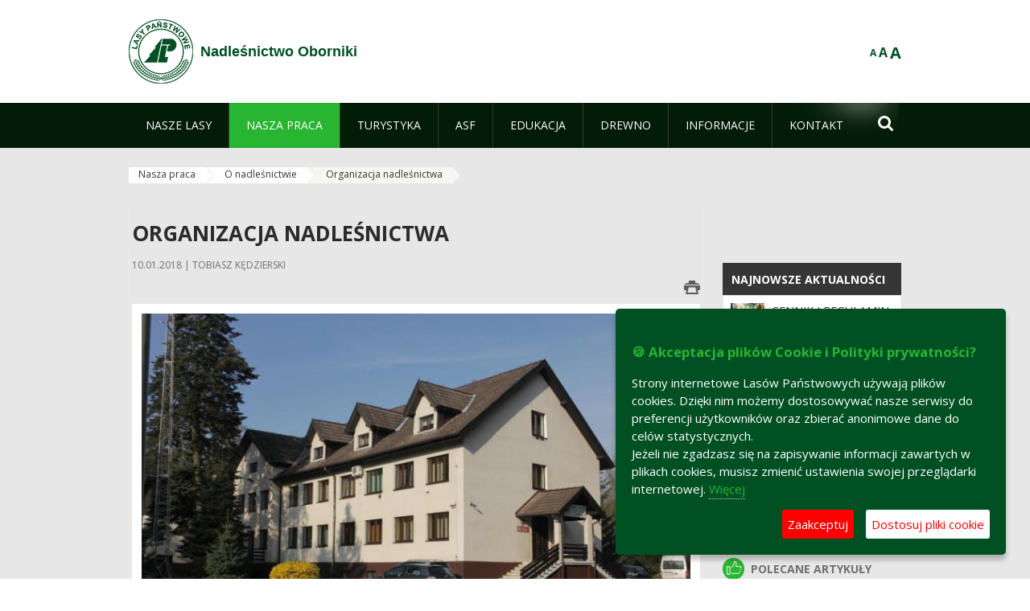

--- FILE ---
content_type: text/html;charset=UTF-8
request_url: https://oborniki.poznan.lasy.gov.pl/organizacja-nadlesnictwa
body_size: 39905
content:
























































		<!DOCTYPE html>













































































<html class="aui ltr" dir="ltr" lang="pl-PL">

<head>
    <meta http-equiv="X-UA-Compatible" content="IE=11,10,9,Edge" />
    <meta name="viewport" content="width=device-width, initial-scale=1.0" />

    <title>Organizacja nadleśnictwa - Nadleśnictwo Oborniki - Lasy Państwowe</title>
    <link href='https://fonts.googleapis.com/css?family=Open+Sans:300,400,700,800&amp;subset=latin,latin-ext' rel='stylesheet' type='text/css'>

    <script type="text/javascript">
        document.createElement('picture');
    </script>
    <script src="https://oborniki.poznan.lasy.gov.pl/nfh-cp-tiles-theme/js/mediaCheck.0.4.6 min.js"></script>
    <script src="https://oborniki.poznan.lasy.gov.pl/nfh-cp-tiles-theme/js/picturefill.3.0.2.min.js" async="async"></script>
    <script src="https://oborniki.poznan.lasy.gov.pl/nfh-cp-tiles-theme/js/jquery-3.1.0.min.js"></script>
    <script src="https://oborniki.poznan.lasy.gov.pl/nfh-cp-tiles-theme/js/jquery-enlightbox.1.1.min.js"></script>
    <script src="https://oborniki.poznan.lasy.gov.pl/nfh-cp-tiles-theme/js/jquery.royalslider.9.5.1.min.js"></script>
    <script src="https://oborniki.poznan.lasy.gov.pl/nfh-cp-tiles-theme/js/js.cookie.2.0.4.js"></script>
    <script src="https://oborniki.poznan.lasy.gov.pl/nfh-cp-tiles-theme/js/jquery.ihavecookies.min.js"></script>
    <script src="https://oborniki.poznan.lasy.gov.pl/nfh-cp-tiles-theme/js/nfh-cp.js"></script>

    <script type="text/javascript">

        var _gaq = _gaq || [];
        _gaq.push(['_setAccount', 'UA-32410790-1']);
        _gaq.push(['_setDomainName', 'lasy.gov.pl']);
        _gaq.push(['_trackPageview']);

        (function() {
            var ga = document.createElement('script'); ga.type = 'text/javascript'; ga.async = true;
            ga.src = ('https:' == document.location.protocol ? 'https://ssl' : 'http://www') + '.google-analytics.com/ga.js';
            var s = document.getElementsByTagName('script')[0]; s.parentNode.insertBefore(ga, s);
        })();


        var options = {
            title: '&#x1F36A; Akceptacja plików Cookie i Polityki prywatności?',
            message: 'Strony internetowe Lasów Państwowych używają plików cookies. Dzięki nim możemy dostosowywać nasze serwisy do preferencji użytkowników oraz zbierać anonimowe dane do celów statystycznych.<br/>Jeżeli nie zgadzasz się na zapisywanie informacji zawartych w plikach cookies, musisz zmienić ustawienia swojej przeglądarki internetowej.',
            delay: 600,
            expires: 700,
            link: '/pliki-cookies',
            onAccept: function(){
                var myPreferences = $.fn.ihavecookies.cookie();
                console.log('Yay! The following preferences were saved...');
                console.log(myPreferences);
            },
            uncheckBoxes: true,
            acceptBtnLabel: 'Zaakceptuj ',
            advancedBtnLabel: 'Dostosuj pliki cookie',
            moreInfoLabel: 'Więcej',
            cookieTypesTitle: 'Wybierz, które pliki cookie akceptujesz',
            fixedCookieTypeLabel: 'Niezbędne',
            fixedCookieTypeDesc: 'Pliki cookie niezbędne do prawidłowego działania portalu.',
            cookieTypes: [
                {
                    type: 'Analityka',
                    value: 'analytics',
                    description: 'Pliki Cookie związane z rejestracja startystyk związanych z odwiedzinami na stronach, typami przeglądarek, itp.'
                }
            ]
        }

        $(document).ready(function() {
            $('body').ihavecookies(options);

            $('#ihavecookiesBtn').on('click', function(){
                $('body').ihavecookies(options, 'reinit');
            });
        });

//        function applyColorScheme(name) {
//            var be = $("body");
//            be.removeClass("cs-base");
//            be.removeClass("cs-contrast");
//            be.addClass(name);
//        }
        function applyFontSize(name) {
            var be = $("body");
            be.removeClass("fs-normal");
            be.removeClass("fs-large");
            be.removeClass("fs-extra-large");
            be.addClass(name);
            $(window).trigger('resize'); // refresh slider
        }
    </script>





























































<meta content="text/html; charset=UTF-8" http-equiv="content-type" />





































































	

	

	

	

	

	



<link href="https://oborniki.poznan.lasy.gov.pl/nfh-cp-tiles-theme/images/favicon.ico" rel="Shortcut Icon" />





	<link href="https&#x3a;&#x2f;&#x2f;oborniki&#x2e;poznan&#x2e;lasy&#x2e;gov&#x2e;pl&#x2f;organizacja-nadlesnictwa" rel="canonical" />

	

			
				<link href="https&#x3a;&#x2f;&#x2f;oborniki&#x2e;poznan&#x2e;lasy&#x2e;gov&#x2e;pl&#x2f;organizacja-nadlesnictwa" hreflang="x-default" rel="alternate" />
			

			<link href="https&#x3a;&#x2f;&#x2f;oborniki&#x2e;poznan&#x2e;lasy&#x2e;gov&#x2e;pl&#x2f;organizacja-nadlesnictwa" hreflang="pl-PL" rel="alternate" />

	

			

			<link href="https&#x3a;&#x2f;&#x2f;oborniki&#x2e;poznan&#x2e;lasy&#x2e;gov&#x2e;pl&#x2f;de&#x2f;organizacja-nadlesnictwa" hreflang="de-DE" rel="alternate" />

	

			

			<link href="https&#x3a;&#x2f;&#x2f;oborniki&#x2e;poznan&#x2e;lasy&#x2e;gov&#x2e;pl&#x2f;en&#x2f;organizacja-nadlesnictwa" hreflang="en-GB" rel="alternate" />

	





<link class="lfr-css-file" href="https&#x3a;&#x2f;&#x2f;oborniki&#x2e;poznan&#x2e;lasy&#x2e;gov&#x2e;pl&#x2f;nfh-cp-tiles-theme&#x2f;css&#x2f;aui&#x2e;css&#x3f;browserId&#x3d;other&#x26;themeId&#x3d;nfhcptilestheme_WAR_nfhcptilestheme&#x26;minifierType&#x3d;css&#x26;languageId&#x3d;pl_PL&#x26;b&#x3d;6210&#x26;t&#x3d;1767876194000" rel="stylesheet" type="text/css" />

<link href="&#x2f;html&#x2f;css&#x2f;main&#x2e;css&#x3f;browserId&#x3d;other&#x26;themeId&#x3d;nfhcptilestheme_WAR_nfhcptilestheme&#x26;minifierType&#x3d;css&#x26;languageId&#x3d;pl_PL&#x26;b&#x3d;6210&#x26;t&#x3d;1441787690000" rel="stylesheet" type="text/css" />









	

				<link href="https://oborniki.poznan.lasy.gov.pl/html/portlet/asset_publisher/css/main.css?browserId=other&amp;themeId=nfhcptilestheme_WAR_nfhcptilestheme&amp;minifierType=css&amp;languageId=pl_PL&amp;b=6210&amp;t=1769115776000" rel="stylesheet" type="text/css" />

	

				<link href="https://oborniki.poznan.lasy.gov.pl/nfh-cp-organizations-portlet/css/main.css?browserId=other&amp;themeId=nfhcptilestheme_WAR_nfhcptilestheme&amp;minifierType=css&amp;languageId=pl_PL&amp;b=6210&amp;t=1769115764000" rel="stylesheet" type="text/css" />

	

				<link href="https://oborniki.poznan.lasy.gov.pl/html/portlet/journal_content/css/main.css?browserId=other&amp;themeId=nfhcptilestheme_WAR_nfhcptilestheme&amp;minifierType=css&amp;languageId=pl_PL&amp;b=6210&amp;t=1769115776000" rel="stylesheet" type="text/css" />

	







<script type="text/javascript">
	// <![CDATA[
		var Liferay = {
			Browser: {
				acceptsGzip: function() {
					return true;
				},
				getMajorVersion: function() {
					return 131.0;
				},
				getRevision: function() {
					return "537.36";
				},
				getVersion: function() {
					return "131.0";
				},
				isAir: function() {
					return false;
				},
				isChrome: function() {
					return true;
				},
				isFirefox: function() {
					return false;
				},
				isGecko: function() {
					return true;
				},
				isIe: function() {
					return false;
				},
				isIphone: function() {
					return false;
				},
				isLinux: function() {
					return false;
				},
				isMac: function() {
					return true;
				},
				isMobile: function() {
					return false;
				},
				isMozilla: function() {
					return false;
				},
				isOpera: function() {
					return false;
				},
				isRtf: function() {
					return true;
				},
				isSafari: function() {
					return true;
				},
				isSun: function() {
					return false;
				},
				isWap: function() {
					return false;
				},
				isWapXhtml: function() {
					return false;
				},
				isWebKit: function() {
					return true;
				},
				isWindows: function() {
					return false;
				},
				isWml: function() {
					return false;
				}
			},

			Data: {
				NAV_SELECTOR: '#navigation',

				isCustomizationView: function() {
					return false;
				},

				notices: [
					null

					

					
				]
			},

			ThemeDisplay: {
				
					getLayoutId: function() {
						return "13";
					},
					getLayoutURL: function() {
						return "https://oborniki.poznan.lasy.gov.pl/organizacja-nadlesnictwa";
					},
					getParentLayoutId: function() {
						return "9";
					},
					isPrivateLayout: function() {
						return "false";
					},
					isVirtualLayout: function() {
						return false;
					},
				

				getBCP47LanguageId: function() {
					return "pl-PL";
				},
				getCDNBaseURL: function() {
					return "https://oborniki.poznan.lasy.gov.pl";
				},
				getCDNDynamicResourcesHost: function() {
					return "";
				},
				getCDNHost: function() {
					return "";
				},
				getCompanyId: function() {
					return "10097";
				},
				getCompanyGroupId: function() {
					return "20183917";
				},
				getDefaultLanguageId: function() {
					return "pl_PL";
				},
				getDoAsUserIdEncoded: function() {
					return "";
				},
				getLanguageId: function() {
					return "pl_PL";
				},
				getParentGroupId: function() {
					return "17435937";
				},
				getPathContext: function() {
					return "";
				},
				getPathImage: function() {
					return "/image";
				},
				getPathJavaScript: function() {
					return "/html/js";
				},
				getPathMain: function() {
					return "/c";
				},
				getPathThemeImages: function() {
					return "https://oborniki.poznan.lasy.gov.pl/nfh-cp-tiles-theme/images";
				},
				getPathThemeRoot: function() {
					return "/nfh-cp-tiles-theme";
				},
				getPlid: function() {
					return "22565833";
				},
				getPortalURL: function() {
					return "https://oborniki.poznan.lasy.gov.pl";
				},
				getPortletSetupShowBordersDefault: function() {
					return true;
				},
				getScopeGroupId: function() {
					return "17435937";
				},
				getScopeGroupIdOrLiveGroupId: function() {
					return "17435937";
				},
				getSessionId: function() {
					
						
						
							return "";
						
					
				},
				getSiteGroupId: function() {
					return "17435937";
				},
				getURLControlPanel: function() {
					return "/group/control_panel?refererPlid=22565833";
				},
				getURLHome: function() {
					return "https\x3a\x2f\x2foborniki\x2epoznan\x2elasy\x2egov\x2epl\x2fweb\x2fguest";
				},
				getUserId: function() {
					return "10105";
				},
				getUserName: function() {
					
						
						
							return "";
						
					
				},
				isAddSessionIdToURL: function() {
					return false;
				},
				isFreeformLayout: function() {
					return false;
				},
				isImpersonated: function() {
					return false;
				},
				isSignedIn: function() {
					return false;
				},
				isStateExclusive: function() {
					return false;
				},
				isStateMaximized: function() {
					return false;
				},
				isStatePopUp: function() {
					return false;
				}
			},

			PropsValues: {
				NTLM_AUTH_ENABLED: false
			}
		};

		var themeDisplay = Liferay.ThemeDisplay;

		

		Liferay.AUI = {
			getAvailableLangPath: function() {
				return 'available_languages.jsp?browserId=other&themeId=nfhcptilestheme_WAR_nfhcptilestheme&colorSchemeId=01&minifierType=js&languageId=pl_PL&b=6210&t=1769115767000';
			},
			getCombine: function() {
				return true;
			},
			getComboPath: function() {
				return '/combo/?browserId=other&minifierType=&languageId=pl_PL&b=6210&t=1769115767000&';
			},
			getFilter: function() {
				
					
						return 'min';
					
					
					
				
			},
			getJavaScriptRootPath: function() {
				return '/html/js';
			},
			getLangPath: function() {
				return 'aui_lang.jsp?browserId=other&themeId=nfhcptilestheme_WAR_nfhcptilestheme&colorSchemeId=01&minifierType=js&languageId=pl_PL&b=6210&t=1769115767000';
			},
			getStaticResourceURLParams: function() {
				return '?browserId=other&minifierType=&languageId=pl_PL&b=6210&t=1769115767000';
			}
		};

		Liferay.authToken = 'SFjrAzvP';

		

		Liferay.currentURL = '\x2forganizacja-nadlesnictwa';
		Liferay.currentURLEncoded = '\x252Forganizacja-nadlesnictwa';
	// ]]>
</script>


	
		
			
				<script src="/html/js/barebone.jsp?browserId=other&amp;themeId=nfhcptilestheme_WAR_nfhcptilestheme&amp;colorSchemeId=01&amp;minifierType=js&amp;minifierBundleId=javascript.barebone.files&amp;languageId=pl_PL&amp;b=6210&amp;t=1769115767000" type="text/javascript"></script>
			
			
		
	
	


<script type="text/javascript">
	// <![CDATA[
		

			

			
				Liferay.Portlet.list = ['101_INSTANCE_1M8a', '101_INSTANCE_x9eK', '101_INSTANCE_kCS6', 'nfhcpdivisions_WAR_nfhcporganizationsportlet', 'nfhcpfooterarticle1', 'nfhcpfooterarticle2', 'nfhcpfooterarticle3', 'nfhcplanguage', 'nfhcpdivisionsmobile_WAR_nfhcporganizationsportlet'];
			
		

		

		
	// ]]>
</script>





	
		

			

			
				<script type="text/javascript">
					(function(i, s, o, g, r, a, m) {
						i['GoogleAnalyticsObject'] = r;

						i[r] = i[r] || function() {
							var arrayValue = i[r].q || [];

							i[r].q = arrayValue;

							(i[r].q).push(arguments);
						};

						i[r].l = 1 * new Date();

						a = s.createElement(o);
						m = s.getElementsByTagName(o)[0];
						a.async = 1;
						a.src = g;
						m.parentNode.insertBefore(a, m);
					})(window, document, 'script', '//www.google-analytics.com/analytics.js', 'ga');

					ga('create', 'UA-106993140-1', 'auto');
					ga('send', 'pageview');
				</script>
			
		
		
	



	
		
		

			

			
		
	










	









	
	<meta property="og:type" content="article">
	<meta property="og:title" content="Organizacja Nadleśnictwa">
	<meta property="og:description" content="Nadleśnictwo jest podstawową, samodzielną jednostką organizacyjną Lasów Państwowych działającą na podstawie ustawy o lasach. Podlega regionalnej dyrekcji Lasów Państwowych, która prowadzi nadzór i koordynuje działania nadleśnictw na swoim terenie. Nadleśnictwa dzielą się na leśnictwa.">
	
		<meta property="og:image" content="/image/journal/article?img_id=32865215&t=1515583219702">
	






<link class="lfr-css-file" href="https&#x3a;&#x2f;&#x2f;oborniki&#x2e;poznan&#x2e;lasy&#x2e;gov&#x2e;pl&#x2f;nfh-cp-tiles-theme&#x2f;css&#x2f;main&#x2e;css&#x3f;browserId&#x3d;other&#x26;themeId&#x3d;nfhcptilestheme_WAR_nfhcptilestheme&#x26;minifierType&#x3d;css&#x26;languageId&#x3d;pl_PL&#x26;b&#x3d;6210&#x26;t&#x3d;1767876194000" rel="stylesheet" type="text/css" />








	<style type="text/css">

		

			

		

			

				

					

#p_p_id_101_INSTANCE_x9eK_ .portlet {
border-width:;
border-style:
}




				

			

		

			

				

					

#p_p_id_101_INSTANCE_kCS6_ .portlet {
border-width:;
border-style:
}




				

			

		

			

		

			

		

			

		

			

		

			

		

			

		

			

		

	</style>



</head>

<body class="cs-base yui3-skin-sam controls-visible signed-out public-page organization-site group-17435937 cp-pklp-app">
    <script type="text/javascript">
        var fs = Cookies.get("fbsFontSize");
        if (fs) {
            applyFontSize(fs);
        }

        function setFontSize(name) {
            // definicja funkcji applyFontSize w head
            applyFontSize(name);
            Cookies.set("fbsFontSize", name);
        }
    </script>

    <a href="#main-content" id="skip-to-content">Przejdź do treści</a>

    


























































































































    <div id="page">

        <header id="header" class="$header_css_class" role="banner">
            <div id="header-table">
                <div id="header-organization">
                    <a href="https://oborniki.poznan.lasy.gov.pl" title="Nadleśnictwo Oborniki" class="logo">
                        <picture>
                                <!--[if IE 9]><video style="display: none;"><![endif]-->
                                <source srcset="https://oborniki.poznan.lasy.gov.pl/nfh-cp-tiles-theme/images/nfh-cp/logo-80x80.png" media="(max-width: 979px)" />
                                <source srcset="https://oborniki.poznan.lasy.gov.pl/nfh-cp-tiles-theme/images/nfh-cp/logo-80x80.png" media="(min-width: 980px)" />
                                <!--[if IE 9]></video><![endif]-->
                                <img srcset="https://oborniki.poznan.lasy.gov.pl/nfh-cp-tiles-theme/images/nfh-cp/logo-80x80.png" alt="Logo" />
                        </picture>
                    </a>
                    <a href="https://oborniki.poznan.lasy.gov.pl" title="Nadleśnictwo Oborniki" class="name"><span>Nadleśnictwo Oborniki</span></a>
                </div>
                <div id="header-banner">
                    <a href="https://www.lasy.gov.pl/" target="_blank"><img alt="Lasy Państwowe" src="https://oborniki.poznan.lasy.gov.pl/nfh-cp-tiles-theme/images/nfh-cp/banner-180x44.png"/></a>
                </div>
                <div id="header-localization">
                    <ul id="header-accessability">
                        <li id="button-normal-font" title="normal-font"><button href="#" onclick="setFontSize('fs-normal');return false;">A</button></li>
                        <li id="button-large-font" title="large-font"><button href="#" onclick="setFontSize('fs-large');return false;">A</button></li>
                        <li id="button-extra-large-font" title="extra-large-font"><button href="#" onclick="setFontSize('fs-extra-large');return false;">A</button></li>
                    </ul>
                    



























































	

	<div class="portlet-boundary portlet-boundary_nfhcplanguage_  portlet-static portlet-static-end portlet-borderless portlet-language " id="p_p_id_nfhcplanguage_" >
		<span id="p_nfhcplanguage"></span>



	
	
	

		


























































	
	
	
	
	

		

		
			
			

				

				<div class="portlet-borderless-container" >
					

					


	<div class="portlet-body">



	
		
			
			
				
					



















































































































































































	

				

				
					
					
						


	
	
		






























































































































	
	

		

	

	

					
				
			
		
	
	



	</div>

				</div>

				
			
		
	


	







	</div>





                </div>
            </div>
            <div id="header-buttons" role="presentation">
                <a id="header-button-select-organization" href="#" class="button"><span><span>Wybierz nadleśnictwo</span></span></a>
                <a id="header-button-search" href="#" class="button"><span><span class="fa fa-2x">&#xf002;</span><br/><span>Szukaj</span></span></a>
                <a id="header-button-navigation" href="#" class="button"><span><span class="fa fa-2x">&#xf0c9;</span><br/><span>Menu</span></span></a>
            </div>
            <div id="header-divisions" class="open" role="presentation">
                



























































	

	<div class="portlet-boundary portlet-boundary_nfhcpdivisionsmobile_WAR_nfhcporganizationsportlet_  portlet-static portlet-static-end portlet-borderless nfh-divisions-portlet " id="p_p_id_nfhcpdivisionsmobile_WAR_nfhcporganizationsportlet_" >
		<span id="p_nfhcpdivisionsmobile_WAR_nfhcporganizationsportlet"></span>



	
	
	

		

			
				
					


























































	
	
	
	
	

		

		
			
			

				

				<div class="portlet-borderless-container" >
					

					


	<div class="portlet-body">



	
		
			
			
				
					



















































































































































































	

				

				
					
					
						


	

		











































 



<div class="divisions tile-1h">

    <div class="subtitle"><span>Nadleśnictwa i inne</span></div>

    











































































<div class="control-group input-select-wrapper">
	

	

	<select class="aui-field-select"  id="_nfhcpdivisionsmobile_WAR_nfhcporganizationsportlet_divisions"  name="_nfhcpdivisionsmobile_WAR_nfhcporganizationsportlet_divisions"   title="divisions"  >
		

		
        







































































<option class=""    value=""  >


	Wybierz
</option>
        
        







































































<option class=""    value="/web/rdlp_poznan"  >


	Regionalna Dyrekcja Lasów Państwowych w Poznaniu
</option>
        
        







































































<option class=""    value="/web/antonin"  >


	Nadleśnictwo Antonin
</option>
        
        







































































<option class=""    value="/web/babki"  >


	Nadleśnictwo Babki
</option>
        
        







































































<option class=""    value="/web/czerniejewo"  >


	Nadleśnictwo Czerniejewo
</option>
        
        







































































<option class=""    value="/web/gniezno"  >


	Nadleśnictwo Gniezno
</option>
        
        







































































<option class=""    value="/web/grodziec"  >


	Nadleśnictwo Grodziec
</option>
        
        







































































<option class=""    value="/web/grodzisk"  >


	Nadleśnictwo Grodzisk
</option>
        
        







































































<option class=""    value="/web/gora_slaska"  >


	Nadleśnictwo Góra Śląska
</option>
        
        







































































<option class=""    value="/web/jarocin"  >


	Nadleśnictwo Jarocin
</option>
        
        







































































<option class=""    value="/web/kalisz"  >


	Nadleśnictwo Kalisz
</option>
        
        







































































<option class=""    value="/web/karczma-borowa"  >


	Nadleśnictwo Karczma Borowa
</option>
        
        







































































<option class=""    value="/web/konin"  >


	Nadleśnictwo Konin
</option>
        
        







































































<option class=""    value="/web/konstantynowo"  >


	Nadleśnictwo Konstantynowo
</option>
        
        







































































<option class=""    value="/web/kolo"  >


	Nadleśnictwo Koło
</option>
        
        







































































<option class=""    value="/web/koscian"  >


	Nadleśnictwo Kościan
</option>
        
        







































































<option class=""    value="/web/krotoszyn"  >


	Nadleśnictwo Krotoszyn
</option>
        
        







































































<option class=""    value="/web/oborniki"  >


	Nadleśnictwo Oborniki
</option>
        
        







































































<option class=""    value="/web/piaski"  >


	Nadleśnictwo Piaski
</option>
        
        







































































<option class=""    value="/web/pniewy2"  >


	Nadleśnictwo Pniewy
</option>
        
        







































































<option class=""    value="/web/przedborow"  >


	Nadleśnictwo Przedborów
</option>
        
        







































































<option class=""    value="/web/sierakow"  >


	Nadleśnictwo Sieraków
</option>
        
        







































































<option class=""    value="/web/sycow"  >


	Nadleśnictwo Syców
</option>
        
        







































































<option class=""    value="/web/taczanow"  >


	Nadleśnictwo Taczanów
</option>
        
        







































































<option class=""    value="/web/turek"  >


	Nadleśnictwo Turek
</option>
        
        







































































<option class=""    value="/web/wloszakowice"  >


	Nadleśnictwo Włoszakowice
</option>
        
        







































































<option class=""    value="/web/lopuchowko"  >


	Nadleśnictwo Łopuchówko
</option>
        
        







































































<option class=""    value="/web/arboretumlesne"  >


	Arboretum Leśne im. Prof. S. Białoboka w Stradomii przy Nadleśnictwie Syców
</option>
        
        







































































<option class=""    value="/web/lkp_lasy_rychtalskie"  >


	Leśny Kompleks Promocyjny Lasy Rychtalskie
</option>
        
        







































































<option class=""    value="/web/lospuszczykowo"  >


	Leśny Ośrodek Szkoleniowy     w Puszczykowie
</option>
        
        







































































<option class=""    value="/web/oswporazyn"  >


	OSW Porażyn
</option>
        
    











































































	</select>

	

	
</div>

    <div class="button-holder">
        <a class="button button-go">
            <span class="text">Przejdź</span><span class="icon fa fa-2x">&#xf105;</span>
        </a>
    </div>
</div>

	
	

					
				
			
		
	
	



	</div>

				</div>

				
			
		
	

				
				
			

		

	







	</div>





            </div>
        </header>

        <div id="navigation-top">

<nav class="sort-pages modify-pages" role="navigation">

    <ul aria-label="Strony witryny" role="menubar" class="level-1">

                <li  class=" has-children" id="layout_2" role="presentation">
                    <a tabindex="0" aria-labelledby="layout_2"  href="https&#x3a;&#x2f;&#x2f;oborniki&#x2e;poznan&#x2e;lasy&#x2e;gov&#x2e;pl&#x2f;nasze-lasy"  role="menuitem"><span>























































 Nasze lasy</span></a>
                        <a tabindex="-1" href="#" class="toggle-navigation-button"><span class="fa"></span></a>
                        <ul role="menu" class="level-2">

                                <li  class="" id="layout_3" role="presentation">
                                    <a tabindex="0" aria-labelledby="layout_3" href="https&#x3a;&#x2f;&#x2f;oborniki&#x2e;poznan&#x2e;lasy&#x2e;gov&#x2e;pl&#x2f;lasy-nadlesnictwa"  role="menuitem">Lasy nadleśnictwa </a>
                                </li>

                                <li  class="" id="layout_4" role="presentation">
                                    <a tabindex="0" aria-labelledby="layout_4" href="https&#x3a;&#x2f;&#x2f;oborniki&#x2e;poznan&#x2e;lasy&#x2e;gov&#x2e;pl&#x2f;lasy-regionu"  role="menuitem">Lasy regionu </a>
                                </li>

                                <li  class="" id="layout_5" role="presentation">
                                    <a tabindex="0" aria-labelledby="layout_5" href="https&#x3a;&#x2f;&#x2f;oborniki&#x2e;poznan&#x2e;lasy&#x2e;gov&#x2e;pl&#x2f;lesny-kompleks-promocyjny-xxxxxxxx-"  role="menuitem">Leśny Kompleks Promocyjny Puszcza Notecka </a>
                                </li>

                                <li  class="" id="layout_144" role="presentation">
                                    <a tabindex="0" aria-labelledby="layout_144" href="https&#x3a;&#x2f;&#x2f;oborniki&#x2e;poznan&#x2e;lasy&#x2e;gov&#x2e;pl&#x2f;polskie-lasy"  role="menuitem">Polskie lasy </a>
                                </li>

                                <li  class=" has-children" id="layout_7" role="presentation">
                                    <a tabindex="0" aria-labelledby="layout_7" href="https&#x3a;&#x2f;&#x2f;oborniki&#x2e;poznan&#x2e;lasy&#x2e;gov&#x2e;pl&#x2f;mapa-y-lasow"  role="menuitem">Mapy lasów </a>
                                        <a tabindex="-1" href="#" class="toggle-navigation-button"><span class="fa"></span></a>
                                        <ul role="menu" class="level-3">

                                                <li  class="" id="layout_79" role="presentation">
                                                    <a tabindex="0" aria-labelledby="layout_79" href="http&#x3a;&#x2f;&#x2f;www&#x2e;lasy&#x2e;gov&#x2e;pl&#x2f;mapa&#x3f;kind&#x3d;1&#x26;zoom&#x3d;13&#x2e;426&#x26;long&#x3d;16&#x2e;653559&#x26;lat&#x3d;52&#x2e;700628&#x26;id_2&#x3d;1" target="_blank" role="menuitem">Mapa Lasów Państwowych  <span class="hide-accessible">(otwiera nowe okno)</span> </a>
                                                </li>

                                                <li  class=" last" id="layout_80" role="presentation">
                                                    <a tabindex="0" aria-labelledby="layout_80" href="http&#x3a;&#x2f;&#x2f;mapa&#x2e;poznan&#x2e;lasy&#x2e;gov&#x2e;pl&#x2f;&#x3f;state&#x2b;&#x7b;&#x27;map&#x27;&#x3a;&#x27;mapaogolna&#x27;&#x2c;&#x27;x&#x27;&#x3a;1866527&#x2e;9800896&#x2c;&#x27;y&#x27;&#x3a;6921487&#x2e;8360356&#x2c;&#x27;zoom&#x27;&#x3a;2&#x2c;&#x27;baseLayer&#x27;&#x3a;2&#x2c;&#x27;baseLayers&#x27;&#x3a;&#x5b;&#x7b;&#x27;n&#x27;&#x3a;0&#x2c;&#x27;o&#x27;&#x3a;1&#x2c;&#x27;v&#x27;&#x3a;0&#x7d;&#x2c;&#x7b;&#x27;n&#x27;&#x3a;1&#x2c;&#x27;o&#x27;&#x3a;1&#x2c;&#x27;v&#x27;&#x3a;0&#x7d;&#x2c;&#x7b;&#x27;n&#x27;&#x3a;2&#x2c;&#x27;o&#x27;&#x3a;1&#x2c;&#x27;v&#x27;&#x3a;1&#x7d;&#x2c;&#x7b;&#x27;n&#x27;&#x3a;3&#x2c;&#x27;o&#x27;&#x3a;1&#x2c;&#x27;v&#x27;&#x3a;0&#x7d;&#x2c;&#x7b;&#x27;o&#x27;&#x3a;1&#x2c;&#x27;v&#x27;&#x3a;0&#x7d;&#x2c;&#x7b;&#x27;o&#x27;&#x3a;1&#x2c;&#x27;v&#x27;&#x3a;0&#x7d;&#x5d;&#x2c;&#x27;layers&#x27;&#x3a;&#x5b;&#x7b;&#x27;n&#x27;&#x3a;&#x27;ogolna&#x3a;les_pol&#x27;&#x2c;&#x27;o&#x27;&#x3a;1&#x2c;&#x27;v&#x27;&#x3a;0&#x7d;&#x2c;&#x7b;&#x27;n&#x27;&#x3a;&#x27;ogolna&#x3a;les_pkt&#x27;&#x2c;&#x27;o&#x27;&#x3a;1&#x2c;&#x27;v&#x27;&#x3a;0&#x7d;&#x2c;&#x7b;&#x27;n&#x27;&#x3a;&#x27;ogolna&#x3a;obrl_pol&#x27;&#x2c;&#x27;o&#x27;&#x3a;1&#x2c;&#x27;v&#x27;&#x3a;0&#x7d;&#x2c;&#x7b;&#x27;n&#x27;&#x3a;&#x27;ogolna&#x3a;nadl_pol&#x27;&#x2c;&#x27;o&#x27;&#x3a;1&#x2c;&#x27;v&#x27;&#x3a;1&#x7d;&#x2c;&#x7b;&#x27;n&#x27;&#x3a;&#x27;ogolna&#x3a;nadl_pkt&#x27;&#x2c;&#x27;o&#x27;&#x3a;1&#x2c;&#x27;v&#x27;&#x3a;1&#x7d;&#x2c;&#x7b;&#x27;n&#x27;&#x3a;&#x27;ogolna&#x3a;rdlp_pol&#x27;&#x2c;&#x27;o&#x27;&#x3a;1&#x2c;&#x27;v&#x27;&#x3a;0&#x7d;&#x2c;&#x7b;&#x27;n&#x27;&#x3a;&#x27;ogolna&#x3a;rdlp_pkt&#x27;&#x2c;&#x27;o&#x27;&#x3a;1&#x2c;&#x27;v&#x27;&#x3a;0&#x7d;&#x5d;&#x7d;" target="_blank" role="menuitem">Interaktywna mapa RDLP w Poznaniu  <span class="hide-accessible">(otwiera nowe okno)</span> </a>
                                                </li>
                                        </ul>
                                </li>

                                <li  class=" last" id="layout_145" role="presentation">
                                    <a tabindex="0" aria-labelledby="layout_145" href="https&#x3a;&#x2f;&#x2f;oborniki&#x2e;poznan&#x2e;lasy&#x2e;gov&#x2e;pl&#x2f;pgl-lasy-panstwowe"  role="menuitem">PGL Lasy Państwowe </a>
                                </li>
                        </ul>
                </li>

                <li aria-selected='true' class="selected has-children" id="layout_8" role="presentation">
                    <a tabindex="0" aria-labelledby="layout_8" aria-haspopup='true' href="https&#x3a;&#x2f;&#x2f;oborniki&#x2e;poznan&#x2e;lasy&#x2e;gov&#x2e;pl&#x2f;nasza-praca"  role="menuitem"><span>























































 Nasza praca</span></a>
                        <a tabindex="-1" href="#" class="toggle-navigation-button"><span class="fa"></span></a>
                        <ul role="menu" class="level-2">

                                <li  class=" has-children" id="layout_9" role="presentation">
                                    <a tabindex="0" aria-labelledby="layout_9" href="https&#x3a;&#x2f;&#x2f;oborniki&#x2e;poznan&#x2e;lasy&#x2e;gov&#x2e;pl&#x2f;o-nadlesnictwie"  role="menuitem">O nadleśnictwie </a>
                                        <a tabindex="-1" href="#" class="toggle-navigation-button"><span class="fa"></span></a>
                                        <ul role="menu" class="level-3">

                                                <li  class="" id="layout_10" role="presentation">
                                                    <a tabindex="0" aria-labelledby="layout_10" href="https&#x3a;&#x2f;&#x2f;oborniki&#x2e;poznan&#x2e;lasy&#x2e;gov&#x2e;pl&#x2f;polozenie"  role="menuitem">Położenie </a>
                                                </li>

                                                <li  class="" id="layout_12" role="presentation">
                                                    <a tabindex="0" aria-labelledby="layout_12" href="https&#x3a;&#x2f;&#x2f;oborniki&#x2e;poznan&#x2e;lasy&#x2e;gov&#x2e;pl&#x2f;historia"  role="menuitem">Historia </a>
                                                </li>

                                                <li aria-selected='true' class="selected" id="layout_13" role="presentation">
                                                    <a tabindex="0" aria-labelledby="layout_13" href="https&#x3a;&#x2f;&#x2f;oborniki&#x2e;poznan&#x2e;lasy&#x2e;gov&#x2e;pl&#x2f;organizacja-nadlesnictwa"  role="menuitem">Organizacja nadleśnictwa </a>
                                                </li>

                                                <li  class="" id="layout_14" role="presentation">
                                                    <a tabindex="0" aria-labelledby="layout_14" href="https&#x3a;&#x2f;&#x2f;oborniki&#x2e;poznan&#x2e;lasy&#x2e;gov&#x2e;pl&#x2f;projekty-i-fundusze"  role="menuitem">Projekty i fundusze </a>
                                                </li>

                                                <li  class=" last" id="layout_176" role="presentation">
                                                    <a tabindex="0" aria-labelledby="layout_176" href="https&#x3a;&#x2f;&#x2f;oborniki&#x2e;poznan&#x2e;lasy&#x2e;gov&#x2e;pl&#x2f;mechanizm-sygnalizacyjny"  role="menuitem">Mechanizm sygnalizacyjny </a>
                                                </li>
                                        </ul>
                                </li>

                                <li  class="" id="layout_15" role="presentation">
                                    <a tabindex="0" aria-labelledby="layout_15" href="https&#x3a;&#x2f;&#x2f;oborniki&#x2e;poznan&#x2e;lasy&#x2e;gov&#x2e;pl&#x2f;zasoby-lesne"  role="menuitem">Zasoby leśne </a>
                                </li>

                                <li  class="" id="layout_16" role="presentation">
                                    <a tabindex="0" aria-labelledby="layout_16" href="https&#x3a;&#x2f;&#x2f;oborniki&#x2e;poznan&#x2e;lasy&#x2e;gov&#x2e;pl&#x2f;hodowla-lasu"  role="menuitem">Hodowla lasu </a>
                                </li>

                                <li  class="" id="layout_17" role="presentation">
                                    <a tabindex="0" aria-labelledby="layout_17" href="https&#x3a;&#x2f;&#x2f;oborniki&#x2e;poznan&#x2e;lasy&#x2e;gov&#x2e;pl&#x2f;ochrona-lasu"  role="menuitem">Ochrona lasu </a>
                                </li>

                                <li  class="" id="layout_18" role="presentation">
                                    <a tabindex="0" aria-labelledby="layout_18" href="https&#x3a;&#x2f;&#x2f;oborniki&#x2e;poznan&#x2e;lasy&#x2e;gov&#x2e;pl&#x2f;uzytkowanie-lasu"  role="menuitem">Użytkowanie lasu </a>
                                </li>

                                <li  class="" id="layout_19" role="presentation">
                                    <a tabindex="0" aria-labelledby="layout_19" href="https&#x3a;&#x2f;&#x2f;oborniki&#x2e;poznan&#x2e;lasy&#x2e;gov&#x2e;pl&#x2f;urzadzanie-lasu"  role="menuitem">Urządzanie lasu </a>
                                </li>

                                <li  class="" id="layout_20" role="presentation">
                                    <a tabindex="0" aria-labelledby="layout_20" href="https&#x3a;&#x2f;&#x2f;oborniki&#x2e;poznan&#x2e;lasy&#x2e;gov&#x2e;pl&#x2f;lowiectwo"  role="menuitem">Łowiectwo </a>
                                </li>

                                <li  class=" has-children" id="layout_21" role="presentation">
                                    <a tabindex="0" aria-labelledby="layout_21" href="https&#x3a;&#x2f;&#x2f;oborniki&#x2e;poznan&#x2e;lasy&#x2e;gov&#x2e;pl&#x2f;ochrona-przyrody"  role="menuitem">Ochrona przyrody </a>
                                        <a tabindex="-1" href="#" class="toggle-navigation-button"><span class="fa"></span></a>
                                        <ul role="menu" class="level-3">

                                                <li  class="" id="layout_22" role="presentation">
                                                    <a tabindex="0" aria-labelledby="layout_22" href="https&#x3a;&#x2f;&#x2f;oborniki&#x2e;poznan&#x2e;lasy&#x2e;gov&#x2e;pl&#x2f;rezerwaty-przyrody"  role="menuitem">Rezerwaty przyrody </a>
                                                </li>

                                                <li  class="" id="layout_24" role="presentation">
                                                    <a tabindex="0" aria-labelledby="layout_24" href="https&#x3a;&#x2f;&#x2f;oborniki&#x2e;poznan&#x2e;lasy&#x2e;gov&#x2e;pl&#x2f;obszary-chronionego-krajobrazu"  role="menuitem">Obszary chronionego krajobrazu </a>
                                                </li>

                                                <li  class="" id="layout_25" role="presentation">
                                                    <a tabindex="0" aria-labelledby="layout_25" href="https&#x3a;&#x2f;&#x2f;oborniki&#x2e;poznan&#x2e;lasy&#x2e;gov&#x2e;pl&#x2f;obszary-natura-2000"  role="menuitem">Obszary Natura 2000 </a>
                                                </li>

                                                <li  class="" id="layout_26" role="presentation">
                                                    <a tabindex="0" aria-labelledby="layout_26" href="https&#x3a;&#x2f;&#x2f;oborniki&#x2e;poznan&#x2e;lasy&#x2e;gov&#x2e;pl&#x2f;pomniki-przyrody"  role="menuitem">Pomniki przyrody </a>
                                                </li>

                                                <li  class="" id="layout_78" role="presentation">
                                                    <a tabindex="0" aria-labelledby="layout_78" href="https&#x3a;&#x2f;&#x2f;oborniki&#x2e;poznan&#x2e;lasy&#x2e;gov&#x2e;pl&#x2f;ochrona-gatunkowa"  role="menuitem">Ochrona gatunkowa </a>
                                                </li>

                                                <li  class="" id="layout_91" role="presentation">
                                                    <a tabindex="0" aria-labelledby="layout_91" href="https&#x3a;&#x2f;&#x2f;oborniki&#x2e;poznan&#x2e;lasy&#x2e;gov&#x2e;pl&#x2f;lasy-hcvf"  role="menuitem">Lasy o szczególnych walorach przyrodniczych HCVF </a>
                                                </li>

                                                <li  class="" id="layout_226" role="presentation">
                                                    <a tabindex="0" aria-labelledby="layout_226" href="https&#x3a;&#x2f;&#x2f;oborniki&#x2e;poznan&#x2e;lasy&#x2e;gov&#x2e;pl&#x2f;ekosystemy-reprezentatywne"  role="menuitem">Ekosystemy reprezentatywne </a>
                                                </li>

                                                <li  class=" last" id="layout_220" role="presentation">
                                                    <a tabindex="0" aria-labelledby="layout_220" href="https&#x3a;&#x2f;&#x2f;oborniki&#x2e;poznan&#x2e;lasy&#x2e;gov&#x2e;pl&#x2f;osrodki-rehabilitacji-zwierzat-w-wojewodztwie-wielkopolskiem"  role="menuitem">Ośrodki rehabilitacji zwierzat w Polsce </a>
                                                </li>
                                        </ul>
                                </li>

                                <li  class=" has-children" id="layout_28" role="presentation">
                                    <a tabindex="0" aria-labelledby="layout_28" href="https&#x3a;&#x2f;&#x2f;oborniki&#x2e;poznan&#x2e;lasy&#x2e;gov&#x2e;pl&#x2f;certyfikaty"  role="menuitem">Certyfikaty </a>
                                        <a tabindex="-1" href="#" class="toggle-navigation-button"><span class="fa"></span></a>
                                        <ul role="menu" class="level-3">

                                                <li  class=" last" id="layout_237" role="presentation">
                                                    <a tabindex="0" aria-labelledby="layout_237" href="https&#x3a;&#x2f;&#x2f;oborniki&#x2e;poznan&#x2e;lasy&#x2e;gov&#x2e;pl&#x2f;konsultacje-spoleczne-hcv-kategrii-4&#x2e;3-i-6&#x2e;2"  role="menuitem">Konsultacje społeczne HCV kategorii 4.3 i 6.2 </a>
                                                </li>
                                        </ul>
                                </li>

                                <li  class="" id="layout_170" role="presentation">
                                    <a tabindex="0" aria-labelledby="layout_170" href="https&#x3a;&#x2f;&#x2f;oborniki&#x2e;poznan&#x2e;lasy&#x2e;gov&#x2e;pl&#x2f;lesne-gospodarstwa-weglowe"  role="menuitem">Leśne Gospodarstwa Węglowe </a>
                                </li>

                                <li  class="" id="layout_175" role="presentation">
                                    <a tabindex="0" aria-labelledby="layout_175" href="https&#x3a;&#x2f;&#x2f;oborniki&#x2e;poznan&#x2e;lasy&#x2e;gov&#x2e;pl&#x2f;lesne-gospodarstwa-weglowe-film"  role="menuitem">Leśne Gospodarstwa Węglowe film </a>
                                </li>

                                <li  class=" has-children" id="layout_178" role="presentation">
                                    <a tabindex="0" aria-labelledby="layout_178" href="https&#x3a;&#x2f;&#x2f;oborniki&#x2e;poznan&#x2e;lasy&#x2e;gov&#x2e;pl&#x2f;las-modelowy"  role="menuitem">Las Modelowy </a>
                                        <a tabindex="-1" href="#" class="toggle-navigation-button"><span class="fa"></span></a>
                                        <ul role="menu" class="level-3">

                                                <li  class="" id="layout_180" role="presentation">
                                                    <a tabindex="0" aria-labelledby="layout_180" href="https&#x3a;&#x2f;&#x2f;oborniki&#x2e;poznan&#x2e;lasy&#x2e;gov&#x2e;pl&#x2f;rewizja-dzialan-lasu-modelowego"  role="menuitem">REWIZJA DZIAŁAŃ LASU MODELOWEGO </a>
                                                </li>

                                                <li  class="" id="layout_179" role="presentation">
                                                    <a tabindex="0" aria-labelledby="layout_179" href="https&#x3a;&#x2f;&#x2f;oborniki&#x2e;poznan&#x2e;lasy&#x2e;gov&#x2e;pl&#x2f;pierwszy-las-modelowy-w-polsce-utworzony"  role="menuitem">Pierwszy Las Modelowy w Polsce utworzony </a>
                                                </li>

                                                <li  class="" id="layout_186" role="presentation">
                                                    <a tabindex="0" aria-labelledby="layout_186" href="https&#x3a;&#x2f;&#x2f;oborniki&#x2e;poznan&#x2e;lasy&#x2e;gov&#x2e;pl&#x2f;las-modelowy-w-praktyce"  role="menuitem">Las Modelowy w Obornikach - Oborniki Model Forest </a>
                                                </li>

                                                <li  class=" last" id="layout_194" role="presentation">
                                                    <a tabindex="0" aria-labelledby="layout_194" href="https&#x3a;&#x2f;&#x2f;oborniki&#x2e;poznan&#x2e;lasy&#x2e;gov&#x2e;pl&#x2f;czy-bedzie-porozumienie-w-sprawie-doliny-welny-1"  role="menuitem">Czy będzie porozumienie w sprawie Doliny Welny? </a>
                                                </li>
                                        </ul>
                                </li>

                                <li  class=" has-children" id="layout_181" role="presentation">
                                    <a tabindex="0" aria-labelledby="layout_181" href="https&#x3a;&#x2f;&#x2f;oborniki&#x2e;poznan&#x2e;lasy&#x2e;gov&#x2e;pl&#x2f;winda-do-lasu"  role="menuitem">Windą do lasu </a>
                                        <a tabindex="-1" href="#" class="toggle-navigation-button"><span class="fa"></span></a>
                                        <ul role="menu" class="level-3">

                                                <li  class="" id="layout_183" role="presentation">
                                                    <a tabindex="0" aria-labelledby="layout_183" href="https&#x3a;&#x2f;&#x2f;oborniki&#x2e;poznan&#x2e;lasy&#x2e;gov&#x2e;pl&#x2f;informacje-ogolne"  role="menuitem">Informacje ogólne </a>
                                                </li>

                                                <li  class="" id="layout_184" role="presentation">
                                                    <a tabindex="0" aria-labelledby="layout_184" href="https&#x3a;&#x2f;&#x2f;oborniki&#x2e;poznan&#x2e;lasy&#x2e;gov&#x2e;pl&#x2f;zadanie-1&#x2e;-rozbudowa-budynku-o-zewnetrzny-szyb-dzwigowy"  role="menuitem">Zadanie 1. Rozbudowa budynku o zewnętrzny szyb dźwigowy </a>
                                                </li>

                                                <li  class="" id="layout_201" role="presentation">
                                                    <a tabindex="0" aria-labelledby="layout_201" href="https&#x3a;&#x2f;&#x2f;oborniki&#x2e;poznan&#x2e;lasy&#x2e;gov&#x2e;pl&#x2f;zadanie-2&#x2e;-kampania-billboardowa"  role="menuitem">Zadanie 2. Kampania billboardowa </a>
                                                </li>

                                                <li  class="" id="layout_196" role="presentation">
                                                    <a tabindex="0" aria-labelledby="layout_196" href="https&#x3a;&#x2f;&#x2f;oborniki&#x2e;poznan&#x2e;lasy&#x2e;gov&#x2e;pl&#x2f;zadanie-3&#x2e;-kampania-telewizyjna-i-internetowa"  role="menuitem">Zadanie 3. Kampania telewizyjna i internetowa </a>
                                                </li>

                                                <li  class="" id="layout_197" role="presentation">
                                                    <a tabindex="0" aria-labelledby="layout_197" href="https&#x3a;&#x2f;&#x2f;oborniki&#x2e;poznan&#x2e;lasy&#x2e;gov&#x2e;pl&#x2f;zadanie-4&#x2e;-promocja-projektu-tablice-informacyjne"  role="menuitem">Zadanie 4. Promocja projektu - tablice informacyjne </a>
                                                </li>

                                                <li  class=" last" id="layout_198" role="presentation">
                                                    <a tabindex="0" aria-labelledby="layout_198" href="https&#x3a;&#x2f;&#x2f;oborniki&#x2e;poznan&#x2e;lasy&#x2e;gov&#x2e;pl&#x2f;zadanie-5&#x2e;-materialy-informacyjne-publikacje"  role="menuitem">Zadanie 5. Materiały informacyjne - publikacje </a>
                                                </li>
                                        </ul>
                                </li>

                                <li  class=" has-children" id="layout_211" role="presentation">
                                    <a tabindex="0" aria-labelledby="layout_211" href="https&#x3a;&#x2f;&#x2f;oborniki&#x2e;poznan&#x2e;lasy&#x2e;gov&#x2e;pl&#x2f;winda-do-lasu-2"  role="menuitem">Windą do lasu 2 </a>
                                        <a tabindex="-1" href="#" class="toggle-navigation-button"><span class="fa"></span></a>
                                        <ul role="menu" class="level-3">

                                                <li  class="" id="layout_231" role="presentation">
                                                    <a tabindex="0" aria-labelledby="layout_231" href="https&#x3a;&#x2f;&#x2f;oborniki&#x2e;poznan&#x2e;lasy&#x2e;gov&#x2e;pl&#x2f;informacje-ogolne1"  role="menuitem">Informacje ogólne </a>
                                                </li>

                                                <li  class="" id="layout_212" role="presentation">
                                                    <a tabindex="0" aria-labelledby="layout_212" href="https&#x3a;&#x2f;&#x2f;oborniki&#x2e;poznan&#x2e;lasy&#x2e;gov&#x2e;pl&#x2f;zadanie-1-doposazenie-i-adaptacja-wnetrza-izby-edukacyjnej-wedle-koncepcji-aranzacji-do-prowadzenia-zajec-z-uwzglednieniem-potrzeb-osob-niepelnosprawnych"  role="menuitem">Zadanie 1 - Doposażenie i adaptacja wnętrza izby edukacyjnej wedle koncepcji aranżacji do prowadzenia zajęć z uwzględnieniem potrzeb osób niepełnosprawnych </a>
                                                </li>

                                                <li  class="" id="layout_213" role="presentation">
                                                    <a tabindex="0" aria-labelledby="layout_213" href="https&#x3a;&#x2f;&#x2f;oborniki&#x2e;poznan&#x2e;lasy&#x2e;gov&#x2e;pl&#x2f;zadanie-2-kampania-edukacyjna-na-rzecz-zrownowazonej-gospodarki-lesnej"  role="menuitem">Zadanie 2 - Kampania edukacyjna na rzecz zrównoważonej gospodarki leśnej </a>
                                                </li>

                                                <li  class="" id="layout_214" role="presentation">
                                                    <a tabindex="0" aria-labelledby="layout_214" href="https&#x3a;&#x2f;&#x2f;oborniki&#x2e;poznan&#x2e;lasy&#x2e;gov&#x2e;pl&#x2f;zadanie-3-zakup-urzadzen-multimedialnych-oprogramowania-akcesoriow-oraz-tablic-edukacyjnych"  role="menuitem">Zadanie 3 - Zakup urządzeń multimedialnych, oprogramowania, akcesoriów oraz tablic edukacyjnych </a>
                                                </li>

                                                <li  class="" id="layout_215" role="presentation">
                                                    <a tabindex="0" aria-labelledby="layout_215" href="https&#x3a;&#x2f;&#x2f;oborniki&#x2e;poznan&#x2e;lasy&#x2e;gov&#x2e;pl&#x2f;zadanie-4-montaz-instalacji-fotowoltaicznej-demonstracyjnej-jako-narzedzia-upowszechniania-wiedzy-i-zastosowania&#x2f;wykorzystania-odnawialnych-zrodel-energii"  role="menuitem">Zadanie 4 - Montaż instalacji fotowoltaicznej demonstracyjnej jako narzędzia upowszechniania wiedzy i zastosowania/wykorzystania odnawialnych źródeł energii </a>
                                                </li>

                                                <li  class="" id="layout_216" role="presentation">
                                                    <a tabindex="0" aria-labelledby="layout_216" href="https&#x3a;&#x2f;&#x2f;oborniki&#x2e;poznan&#x2e;lasy&#x2e;gov&#x2e;pl&#x2f;zadanie-5-promocja-projektu"  role="menuitem">Zadanie 5 - Promocja projektu </a>
                                                </li>

                                                <li  class=" last" id="layout_232" role="presentation">
                                                    <a tabindex="0" aria-labelledby="layout_232" href="https&#x3a;&#x2f;&#x2f;oborniki&#x2e;poznan&#x2e;lasy&#x2e;gov&#x2e;pl&#x2f;zadanie-6-studium-wykonalnosci"  role="menuitem">Zadanie 6 - Studium Wykonalności </a>
                                                </li>
                                        </ul>
                                </li>

                                <li  class=" last" id="layout_227" role="presentation">
                                    <a tabindex="0" aria-labelledby="layout_227" href="https&#x3a;&#x2f;&#x2f;oborniki&#x2e;poznan&#x2e;lasy&#x2e;gov&#x2e;pl&#x2f;projekty-i-fundusze1"  role="menuitem">Projekty i fundusze </a>
                                </li>
                        </ul>
                </li>

                <li  class=" has-children" id="layout_30" role="presentation">
                    <a tabindex="0" aria-labelledby="layout_30"  href="https&#x3a;&#x2f;&#x2f;oborniki&#x2e;poznan&#x2e;lasy&#x2e;gov&#x2e;pl&#x2f;turystyka"  role="menuitem"><span>























































 Turystyka</span></a>
                        <a tabindex="-1" href="#" class="toggle-navigation-button"><span class="fa"></span></a>
                        <ul role="menu" class="level-2">

                                <li  class="" id="layout_31" role="presentation">
                                    <a tabindex="0" aria-labelledby="layout_31" href="https&#x3a;&#x2f;&#x2f;czaswlas&#x2e;pl&#x2f;mapa&#x3f;search&#x3d;1&#x26;s_noclegi&#x3d;1&#x26;s_biwaki&#x3d;1&#x26;s_edukacyjne&#x3d;1&#x26;s_nazwa&#x3d;&#x26;m_zoom&#x3d;7&#x26;m_lat&#x3d;52&#x2e;918899999999994&#x26;m_lng&#x3d;19&#x2e;13340000000001" target="_blank" role="menuitem">Miejsca i obiekty  <span class="hide-accessible">(otwiera nowe okno)</span> </a>
                                </li>

                                <li  class="" id="layout_32" role="presentation">
                                    <a tabindex="0" aria-labelledby="layout_32" href="https&#x3a;&#x2f;&#x2f;czaswlas&#x2e;pl&#x2f;wyprawy&#x2f;&#x3f;p&#x3d;1" target="_blank" role="menuitem">Warto zobaczyć  <span class="hide-accessible">(otwiera nowe okno)</span> </a>
                                </li>

                                <li  class="" id="layout_33" role="presentation">
                                    <a tabindex="0" aria-labelledby="layout_33" href="https&#x3a;&#x2f;&#x2f;czaswlas&#x2e;pl&#x2f;&#x3f;id&#x3d;c81e728d9d4c2f636f067f89cc14862c" target="_blank" role="menuitem">Znajdź na mapie  <span class="hide-accessible">(otwiera nowe okno)</span> </a>
                                </li>

                                <li  class=" has-children" id="layout_146" role="presentation">
                                    <a tabindex="0" aria-labelledby="layout_146" href="https&#x3a;&#x2f;&#x2f;oborniki&#x2e;poznan&#x2e;lasy&#x2e;gov&#x2e;pl&#x2f;pomysly-na-wypoczynek"  role="menuitem">Pomysły na wypoczynek </a>
                                        <a tabindex="-1" href="#" class="toggle-navigation-button"><span class="fa"></span></a>
                                        <ul role="menu" class="level-3">

                                                <li  class="" id="layout_147" role="presentation">
                                                    <a tabindex="0" aria-labelledby="layout_147" href="https&#x3a;&#x2f;&#x2f;oborniki&#x2e;poznan&#x2e;lasy&#x2e;gov&#x2e;pl&#x2f;bieganie"  role="menuitem">Bieganie </a>
                                                </li>

                                                <li  class="" id="layout_148" role="presentation">
                                                    <a tabindex="0" aria-labelledby="layout_148" href="https&#x3a;&#x2f;&#x2f;oborniki&#x2e;poznan&#x2e;lasy&#x2e;gov&#x2e;pl&#x2f;biegi-na-orientacje"  role="menuitem">Biegi na orientację </a>
                                                </li>

                                                <li  class="" id="layout_149" role="presentation">
                                                    <a tabindex="0" aria-labelledby="layout_149" href="https&#x3a;&#x2f;&#x2f;oborniki&#x2e;poznan&#x2e;lasy&#x2e;gov&#x2e;pl&#x2f;geocaching"  role="menuitem">Geocaching </a>
                                                </li>

                                                <li  class="" id="layout_150" role="presentation">
                                                    <a tabindex="0" aria-labelledby="layout_150" href="https&#x3a;&#x2f;&#x2f;oborniki&#x2e;poznan&#x2e;lasy&#x2e;gov&#x2e;pl&#x2f;jazda-konna"  role="menuitem">Jazda konna </a>
                                                </li>

                                                <li  class="" id="layout_151" role="presentation">
                                                    <a tabindex="0" aria-labelledby="layout_151" href="https&#x3a;&#x2f;&#x2f;oborniki&#x2e;poznan&#x2e;lasy&#x2e;gov&#x2e;pl&#x2f;narciarstwo-biegowe"  role="menuitem">Narciarstwo biegowe </a>
                                                </li>

                                                <li  class="" id="layout_152" role="presentation">
                                                    <a tabindex="0" aria-labelledby="layout_152" href="https&#x3a;&#x2f;&#x2f;oborniki&#x2e;poznan&#x2e;lasy&#x2e;gov&#x2e;pl&#x2f;nordic-walking"  role="menuitem">Nordic walking </a>
                                                </li>

                                                <li  class="" id="layout_153" role="presentation">
                                                    <a tabindex="0" aria-labelledby="layout_153" href="https&#x3a;&#x2f;&#x2f;oborniki&#x2e;poznan&#x2e;lasy&#x2e;gov&#x2e;pl&#x2f;psie-zaprzegi"  role="menuitem">Psie zaprzęgi </a>
                                                </li>

                                                <li  class=" last" id="layout_229" role="presentation">
                                                    <a tabindex="0" aria-labelledby="layout_229" href="https&#x3a;&#x2f;&#x2f;oborniki&#x2e;poznan&#x2e;lasy&#x2e;gov&#x2e;pl&#x2f;geocaching-w-obornikach"  role="menuitem">Geocaching w Obornikach </a>
                                                </li>
                                        </ul>
                                </li>

                                <li  class="" id="layout_206" role="presentation">
                                    <a tabindex="0" aria-labelledby="layout_206" href="https&#x3a;&#x2f;&#x2f;oborniki&#x2e;poznan&#x2e;lasy&#x2e;gov&#x2e;pl&#x2f;regulaminy"  role="menuitem">Regulaminy </a>
                                </li>

                                <li  class="" id="layout_218" role="presentation">
                                    <a tabindex="0" aria-labelledby="layout_218" href="https&#x3a;&#x2f;&#x2f;oborniki&#x2e;poznan&#x2e;lasy&#x2e;gov&#x2e;pl&#x2f;program-zanocuj-w-lesie-"  role="menuitem">Program &#034;Zanocuj w lesie&#034; </a>
                                </li>

                                <li  class="" id="layout_219" role="presentation">
                                    <a tabindex="0" aria-labelledby="layout_219" href="https&#x3a;&#x2f;&#x2f;oborniki&#x2e;poznan&#x2e;lasy&#x2e;gov&#x2e;pl&#x2f;zasady-zachowania-sie-w-lesie"  role="menuitem">Zasady zachowania się w lesie </a>
                                </li>

                                <li  class=" last" id="layout_233" role="presentation">
                                    <a tabindex="0" aria-labelledby="layout_233" href="https&#x3a;&#x2f;&#x2f;oborniki&#x2e;poznan&#x2e;lasy&#x2e;gov&#x2e;pl&#x2f;zielony-punkt-kontrolny"  role="menuitem">Zielony Punkt Kontrolny </a>
                                </li>
                        </ul>
                </li>

                <li  class="" id="layout_238" role="presentation">
                    <a tabindex="0" aria-labelledby="layout_238"  href="https&#x3a;&#x2f;&#x2f;oborniki&#x2e;poznan&#x2e;lasy&#x2e;gov&#x2e;pl&#x2f;asf"  role="menuitem"><span>























































 ASF</span></a>
                </li>

                <li  class=" has-children" id="layout_36" role="presentation">
                    <a tabindex="0" aria-labelledby="layout_36"  href="https&#x3a;&#x2f;&#x2f;oborniki&#x2e;poznan&#x2e;lasy&#x2e;gov&#x2e;pl&#x2f;edukacja"  role="menuitem"><span>























































 Edukacja</span></a>
                        <a tabindex="-1" href="#" class="toggle-navigation-button"><span class="fa"></span></a>
                        <ul role="menu" class="level-2">

                                <li  class="" id="layout_42" role="presentation">
                                    <a tabindex="0" aria-labelledby="layout_42" href="https&#x3a;&#x2f;&#x2f;oborniki&#x2e;poznan&#x2e;lasy&#x2e;gov&#x2e;pl&#x2f;obiekty-edukacyjne"  role="menuitem">Obiekty edukacyjne </a>
                                </li>

                                <li  class=" has-children" id="layout_43" role="presentation">
                                    <a tabindex="0" aria-labelledby="layout_43" href="https&#x3a;&#x2f;&#x2f;oborniki&#x2e;poznan&#x2e;lasy&#x2e;gov&#x2e;pl&#x2f;oferta-edukacyjna"  role="menuitem">Oferta edukacyjna </a>
                                        <a tabindex="-1" href="#" class="toggle-navigation-button"><span class="fa"></span></a>
                                        <ul role="menu" class="level-3">

                                                <li  class=" last" id="layout_44" role="presentation">
                                                    <a tabindex="0" aria-labelledby="layout_44" href="https&#x3a;&#x2f;&#x2f;oborniki&#x2e;poznan&#x2e;lasy&#x2e;gov&#x2e;pl&#x2f;terminarz-rezerwacje"  role="menuitem">Terminarz, rezerwacje </a>
                                                </li>
                                        </ul>
                                </li>

                                <li  class=" last" id="layout_236" role="presentation">
                                    <a tabindex="0" aria-labelledby="layout_236" href="https&#x3a;&#x2f;&#x2f;oborniki&#x2e;poznan&#x2e;lasy&#x2e;gov&#x2e;pl&#x2f;standardy-ochrony-maloletnich"  role="menuitem">Standardy Ochrony Małoletnich </a>
                                </li>
                        </ul>
                </li>

                <li  class=" has-children" id="layout_139" role="presentation">
                    <a tabindex="0" aria-labelledby="layout_139"  href="https&#x3a;&#x2f;&#x2f;oborniki&#x2e;poznan&#x2e;lasy&#x2e;gov&#x2e;pl&#x2f;drewno"  role="menuitem"><span>























































 Drewno</span></a>
                        <a tabindex="-1" href="#" class="toggle-navigation-button"><span class="fa"></span></a>
                        <ul role="menu" class="level-2">

                                <li  class="" id="layout_140" role="presentation">
                                    <a tabindex="0" aria-labelledby="layout_140" href="https&#x3a;&#x2f;&#x2f;oborniki&#x2e;poznan&#x2e;lasy&#x2e;gov&#x2e;pl&#x2f;surowiec-do-wszystkiego"  role="menuitem">Surowiec do wszystkiego </a>
                                </li>

                                <li  class="" id="layout_141" role="presentation">
                                    <a tabindex="0" aria-labelledby="layout_141" href="https&#x3a;&#x2f;&#x2f;oborniki&#x2e;poznan&#x2e;lasy&#x2e;gov&#x2e;pl&#x2f;skad-sie-bierze-drewno"  role="menuitem">Skąd się bierze drewno </a>
                                </li>

                                <li  class="" id="layout_142" role="presentation">
                                    <a tabindex="0" aria-labelledby="layout_142" href="https&#x3a;&#x2f;&#x2f;oborniki&#x2e;poznan&#x2e;lasy&#x2e;gov&#x2e;pl&#x2f;zasady-sprzedazy"  role="menuitem">Zasady sprzedaży </a>
                                </li>

                                <li  class=" last" id="layout_143" role="presentation">
                                    <a tabindex="0" aria-labelledby="layout_143" href="https&#x3a;&#x2f;&#x2f;oborniki&#x2e;poznan&#x2e;lasy&#x2e;gov&#x2e;pl&#x2f;polski-przeboj"  role="menuitem">Polski przebój </a>
                                </li>
                        </ul>
                </li>

                <li  class=" has-children" id="layout_45" role="presentation">
                    <a tabindex="0" aria-labelledby="layout_45"  href="https&#x3a;&#x2f;&#x2f;oborniki&#x2e;poznan&#x2e;lasy&#x2e;gov&#x2e;pl&#x2f;informacje"  role="menuitem"><span>























































 Informacje</span></a>
                        <a tabindex="-1" href="#" class="toggle-navigation-button"><span class="fa"></span></a>
                        <ul role="menu" class="level-2">

                                <li  class=" has-children" id="layout_46" role="presentation">
                                    <a tabindex="0" aria-labelledby="layout_46" href="https&#x3a;&#x2f;&#x2f;oborniki&#x2e;poznan&#x2e;lasy&#x2e;gov&#x2e;pl&#x2f;aktualnosci"  role="menuitem">Aktualności </a>
                                        <a tabindex="-1" href="#" class="toggle-navigation-button"><span class="fa"></span></a>
                                        <ul role="menu" class="level-3">

                                                <li  class=" last" id="layout_203" role="presentation">
                                                    <a tabindex="0" aria-labelledby="layout_203" href="https&#x3a;&#x2f;&#x2f;oborniki&#x2e;poznan&#x2e;lasy&#x2e;gov&#x2e;pl&#x2f;winda-do-lasu1"  role="menuitem">WIndą do lasu </a>
                                                </li>
                                        </ul>
                                </li>

                                <li  class="" id="layout_47" role="presentation">
                                    <a tabindex="0" aria-labelledby="layout_47" href="https&#x3a;&#x2f;&#x2f;oborniki&#x2e;poznan&#x2e;lasy&#x2e;gov&#x2e;pl&#x2f;wydarzenia"  role="menuitem">Wydarzenia </a>
                                </li>

                                <li  class="" id="layout_49" role="presentation">
                                    <a tabindex="0" aria-labelledby="layout_49" href="https&#x3a;&#x2f;&#x2f;oborniki&#x2e;poznan&#x2e;lasy&#x2e;gov&#x2e;pl&#x2f;sprzedaz-drewna-choinek-i-sadzonek"  role="menuitem">Sprzedaż drewna, choinek i sadzonek </a>
                                </li>

                                <li  class="" id="layout_51" role="presentation">
                                    <a tabindex="0" aria-labelledby="layout_51" href="https&#x3a;&#x2f;&#x2f;oborniki&#x2e;poznan&#x2e;lasy&#x2e;gov&#x2e;pl&#x2f;zagrozenie-pozarowe"  role="menuitem">Zagrożenie pożarowe </a>
                                </li>

                                <li  class=" has-children" id="layout_154" role="presentation">
                                    <a tabindex="0" aria-labelledby="layout_154" href="https&#x3a;&#x2f;&#x2f;oborniki&#x2e;poznan&#x2e;lasy&#x2e;gov&#x2e;pl&#x2f;faq"  role="menuitem">FAQ </a>
                                        <a tabindex="-1" href="#" class="toggle-navigation-button"><span class="fa"></span></a>
                                        <ul role="menu" class="level-3">

                                                <li  class="" id="layout_155" role="presentation">
                                                    <a tabindex="0" aria-labelledby="layout_155" href="https&#x3a;&#x2f;&#x2f;oborniki&#x2e;poznan&#x2e;lasy&#x2e;gov&#x2e;pl&#x2f;zwierzeta"  role="menuitem">Zwierzęta </a>
                                                </li>

                                                <li  class="" id="layout_156" role="presentation">
                                                    <a tabindex="0" aria-labelledby="layout_156" href="https&#x3a;&#x2f;&#x2f;oborniki&#x2e;poznan&#x2e;lasy&#x2e;gov&#x2e;pl&#x2f;samochod"  role="menuitem">Samochód </a>
                                                </li>

                                                <li  class="" id="layout_157" role="presentation">
                                                    <a tabindex="0" aria-labelledby="layout_157" href="https&#x3a;&#x2f;&#x2f;oborniki&#x2e;poznan&#x2e;lasy&#x2e;gov&#x2e;pl&#x2f;grzyby"  role="menuitem">Grzyby </a>
                                                </li>

                                                <li  class="" id="layout_158" role="presentation">
                                                    <a tabindex="0" aria-labelledby="layout_158" href="https&#x3a;&#x2f;&#x2f;oborniki&#x2e;poznan&#x2e;lasy&#x2e;gov&#x2e;pl&#x2f;drewno1"  role="menuitem">Drewno </a>
                                                </li>

                                                <li  class="" id="layout_159" role="presentation">
                                                    <a tabindex="0" aria-labelledby="layout_159" href="https&#x3a;&#x2f;&#x2f;oborniki&#x2e;poznan&#x2e;lasy&#x2e;gov&#x2e;pl&#x2f;biwakowanie"  role="menuitem">Biwakowanie </a>
                                                </li>

                                                <li  class=" last" id="layout_160" role="presentation">
                                                    <a tabindex="0" aria-labelledby="layout_160" href="https&#x3a;&#x2f;&#x2f;oborniki&#x2e;poznan&#x2e;lasy&#x2e;gov&#x2e;pl&#x2f;bezpieczenstwo"  role="menuitem">Bezpieczeństwo </a>
                                                </li>
                                        </ul>
                                </li>

                                <li  class="" id="layout_171" role="presentation">
                                    <a tabindex="0" aria-labelledby="layout_171" href="https&#x3a;&#x2f;&#x2f;oborniki&#x2e;poznan&#x2e;lasy&#x2e;gov&#x2e;pl&#x2f;przeglad-mediow"  role="menuitem">Przegląd mediów </a>
                                </li>

                                <li  class=" has-children" id="layout_222" role="presentation">
                                    <a tabindex="0" aria-labelledby="layout_222" href="https&#x3a;&#x2f;&#x2f;oborniki&#x2e;poznan&#x2e;lasy&#x2e;gov&#x2e;pl&#x2f;ogloszenia-o-zamowieniach-publicznych"  role="menuitem">Ogłoszenia o zamówieniach publicznych </a>
                                        <a tabindex="-1" href="#" class="toggle-navigation-button"><span class="fa"></span></a>
                                        <ul role="menu" class="level-3">

                                                <li  class=" last" id="layout_223" role="presentation">
                                                    <a tabindex="0" aria-labelledby="layout_223" href="https&#x3a;&#x2f;&#x2f;oborniki&#x2e;poznan&#x2e;lasy&#x2e;gov&#x2e;pl&#x2f;doposazenie-i-adaptacja-lesnej-izby-edukacyjnej-w-budynku-nadlesnictwa-oborniki"  role="menuitem">Ogłoszenia o zamówieniach publicznych </a>
                                                </li>
                                        </ul>
                                </li>

                                <li  class=" last" id="layout_235" role="presentation">
                                    <a tabindex="0" aria-labelledby="layout_235" href="https&#x3a;&#x2f;&#x2f;oborniki&#x2e;poznan&#x2e;lasy&#x2e;gov&#x2e;pl&#x2f;projekt-lasow-spolecznych"  role="menuitem">Projekt Lasów Społecznych </a>
                                </li>
                        </ul>
                </li>

                <li  class=" has-children last" id="layout_54" role="presentation">
                    <a tabindex="0" aria-labelledby="layout_54"  href="https&#x3a;&#x2f;&#x2f;oborniki&#x2e;poznan&#x2e;lasy&#x2e;gov&#x2e;pl&#x2f;kontakt"  role="menuitem"><span>























































 Kontakt</span></a>
                        <a tabindex="-1" href="#" class="toggle-navigation-button"><span class="fa"></span></a>
                        <ul role="menu" class="level-2">

                                <li  class="" id="layout_55" role="presentation">
                                    <a tabindex="0" aria-labelledby="layout_55" href="https&#x3a;&#x2f;&#x2f;oborniki&#x2e;poznan&#x2e;lasy&#x2e;gov&#x2e;pl&#x2f;nadlesnictwo"  role="menuitem">Nadleśnictwo </a>
                                </li>

                                <li  class="" id="layout_56" role="presentation">
                                    <a tabindex="0" aria-labelledby="layout_56" href="https&#x3a;&#x2f;&#x2f;oborniki&#x2e;poznan&#x2e;lasy&#x2e;gov&#x2e;pl&#x2f;lesnictwa"  role="menuitem">Leśnictwa </a>
                                </li>

                                <li  class="" id="layout_57" role="presentation">
                                    <a tabindex="0" aria-labelledby="layout_57" href="https&#x3a;&#x2f;&#x2f;oborniki&#x2e;poznan&#x2e;lasy&#x2e;gov&#x2e;pl&#x2f;web&#x2f;rdlp_poznan&#x2f;regionalna-dyrekcja-lp" target="_blank" role="menuitem">Regionalna Dyrekcja LP  <span class="hide-accessible">(otwiera nowe okno)</span> </a>
                                </li>

                                <li  class="" id="layout_58" role="presentation">
                                    <a tabindex="0" aria-labelledby="layout_58" href="http&#x3a;&#x2f;&#x2f;www&#x2e;lasy&#x2e;gov&#x2e;pl&#x2f;kontakt&#x2f;dyrekcja-generalna-lp" target="_blank" role="menuitem">Dyrekcja Generalna LP  <span class="hide-accessible">(otwiera nowe okno)</span> </a>
                                </li>

                                <li  class="" id="layout_59" role="presentation">
                                    <a tabindex="0" aria-labelledby="layout_59" href="https&#x3a;&#x2f;&#x2f;oborniki&#x2e;poznan&#x2e;lasy&#x2e;gov&#x2e;pl&#x2f;dla-mediow"  role="menuitem">Dla mediów </a>
                                </li>

                                <li  class="" id="layout_209" role="presentation">
                                    <a tabindex="0" aria-labelledby="layout_209" href="https&#x3a;&#x2f;&#x2f;oborniki&#x2e;poznan&#x2e;lasy&#x2e;gov&#x2e;pl&#x2f;lesny-numer-interwencyjny"  role="menuitem">Leśny numer interwencyjny </a>
                                </li>

                                <li  class="" id="layout_217" role="presentation">
                                    <a tabindex="0" aria-labelledby="layout_217" href="https&#x3a;&#x2f;&#x2f;oborniki&#x2e;poznan&#x2e;lasy&#x2e;gov&#x2e;pl&#x2f;telefon-interwencyjny-ws&#x2e;-legow-ptasich"  role="menuitem">Telefon interwencyjny ws. lęgów ptasich </a>
                                </li>

                                <li  class=" last" id="layout_234" role="presentation">
                                    <a tabindex="0" aria-labelledby="layout_234" href="https&#x3a;&#x2f;&#x2f;oborniki&#x2e;poznan&#x2e;lasy&#x2e;gov&#x2e;pl&#x2f;konsultant-ds&#x2e;-kontaktow-spolecznych"  role="menuitem">Konsultant ds. kontaktów społecznych </a>
                                </li>
                        </ul>
                </li>

        <li tabindex="0" class="search">
            <a tabindex="-1" href="#"><span class="fa">&#xf002;</span></a>
            <div class="search-outer">
                <div class="search-inner">
                    







































































































































<form action="https&#x3a;&#x2f;&#x2f;oborniki&#x2e;poznan&#x2e;lasy&#x2e;gov&#x2e;pl&#x2f;organizacja-nadlesnictwa&#x3f;p_p_auth&#x3d;LZBQg47q&#x26;p_p_id&#x3d;77&#x26;p_p_lifecycle&#x3d;0&#x26;p_p_state&#x3d;maximized&#x26;p_p_mode&#x3d;view&#x26;_77_struts_action&#x3d;&#x25;2Fjournal_content_search&#x25;2Fsearch&#x26;_77_showListed&#x3d;false" class="form  "  id="fm" method="post" name="fm" >
	

	<input name="formDate" type="hidden" value="1769237572193" />
	












































































	<div class="control-group control-group-inline input-text-wrapper">









	
	
	
	
	
	
	
	

		

		
			
			
			
				<input  class="field lfr-search-keywords"  id="_77_keywords_etyy"    name="_77_keywords"   placeholder="Szukaj..." title="Szukaj zawartości stron" type="text" value=""  size="30"  />
			
		

		
	







	</div>




	












































































	<div class="control-group control-group-inline input-text-wrapper">









	
	
	
	
	
	
	
	

		

		
			
			
			
				<input alt="Szukaj" class="field lfr-search-button"  id="search"    name="search"    title="Szukaj" type="image"   src="https://oborniki.poznan.lasy.gov.pl/nfh-cp-tiles-theme/images/common/search.png" alt="search"  />
			
		

		
	







	</div>















































































	
</form>





                </div>
            </div>
        </li>
    </ul>

</nav>        </div>

        <div id="content">
            <div id="content-inner">
                    <nav id="breadcrumbs">
                    


























































	

























































<ul aria-label="Okruszek chleba" class="breadcrumb breadcrumb-horizontal">
	<li class="first breadcrumb-truncate" title="Nasza praca" ><a href="https://oborniki.poznan.lasy.gov.pl/nasza-praca" >Nasza praca</a><span class="divider">/</span></li><li class="current-parent breadcrumb-truncate" title="O nadleśnictwie" ><a href="https://oborniki.poznan.lasy.gov.pl/o-nadlesnictwie" >O nadleśnictwie</a><span class="divider">/</span></li><li class="active last breadcrumb-truncate" title="Organizacja nadleśnictwa" ><a href="https://oborniki.poznan.lasy.gov.pl/organizacja-nadlesnictwa" >Organizacja nadleśnictwa</a><span class="divider">/</span></li>
</ul>

                    </nav>
                    







































































































<div class="nfh-cp-75-25-layouttpl" id="main-content" role="main">
            <div class="portlet-layout row-fluid">
            <div class="aui-w75 portlet-column portlet-column-first span9" id="column-1">
                <div class="portlet-dropzone portlet-column-content portlet-column-content-first" id="layout-column_column-1">



























































	

	<div class="portlet-boundary portlet-boundary_101_  portlet-static portlet-static-end portlet-asset-publisher " id="p_p_id_101_INSTANCE_1M8a_" >
		<span id="p_101_INSTANCE_1M8a"></span>



	
	
	

		


























































	
	
	
	
	

		

		
			
				


<!-- portlet_display: com.liferay.portal.theme.PortletDisplay-->
<!-- portlet_title_url: -->
<!-- PortalUtil.getPortalURL: https://oborniki.poznan.lasy.gov.pl-->
<!-- PortalUtil.getLayoutSetFriendlyURL: https://oborniki.poznan.lasy.gov.pl-->




<section class="portlet" id="portlet_101_INSTANCE_1M8a">
	<header class="portlet-topper">
		<h1 class="portlet-title">
				


































































	
	
	
		<span class=""
			
				onmouseover="Liferay.Portal.ToolTip.show(this, 'Wydawca\x20treści')"
			
		>
			
				
				
					
	
		
		
			
				
					
						
							<img id="rjus__column1__0" src="https://oborniki.poznan.lasy.gov.pl/nfh-cp-tiles-theme/images/spacer.png"  alt="" style="background-image: url('https://oborniki.poznan.lasy.gov.pl/sprite/html/icons/_sprite.png'); background-position: 50% -112px; background-repeat: no-repeat; height: 16px; width: 16px;" />
						
						
					
				
				
			
		
	

	
		
		
			<span class="taglib-text hide-accessible">Wydawca treści</span>
		
	

				
			
		</span>
	




 <span class="portlet-title-text">Wydawca treści</span>
		</h1>

		<menu class="portlet-topper-toolbar" id="portlet-topper-toolbar_101_INSTANCE_1M8a" type="toolbar">
				






















































	

	

	

	

	

	

	

	

	

	

	

	

	

	

		

		

		

		

		

		
	

		</menu>
	</header>

	<div class="portlet-content">
		
					<div class=" portlet-content-container" >
						


	<div class="portlet-body">



	
		
			
			
				
					



















































































































































































	

				

				
					
					
						


	
	
		













































































































	

		<div class="lfr-meta-actions add-asset-selector">
			
		</div>

	



<div class="subscribe-action">
	

	
</div>




	






























































	
	
	





<div class="asset-titles full-content">
	<div class="asset-titles-wrapper">
        
            
                
                    




		
			
			
				





		



			























































































































    <div class="asset-metadata">

        

        


    </div>


<div class="asset-full-content  no-title" entry-id="24766642">
	
		












































































































	

	

    

    
        
        
            
        
    

    

    

	<div class="asset-content" id="_101_INSTANCE_1M8a_24766642">
		

		

		
			
			
		































































<div class="journal-content-article">
	
<div id="article-24766630" class="nfh-cp-article">

    <h1 class="title">Organizacja Nadleśnictwa</h1>

    <div class="metadata">10.01.2018 | Tobiasz Kędzierski</div>

    <div class="social-media">
        <div class="addthis_toolbox addthis_default_style">
            <a class="addthis_button_facebook_like" fb:like:layout="button_count"></a>
            <a class="addthis_button_google_plusone" g:plusone:size="medium"></a>
            <a class="addthis_button_tweet"></a>
            <input type="image" alt="Drukuj" src="https://oborniki.poznan.lasy.gov.pl/nfh-cp-tiles-theme/images/nfh-cp/icon-print-20x17.png"                 onclick="Nfhcp.AssetPublisherPortlet.printFullContent('101_INSTANCE_1M8a', '24766630', '', 'organizacja-nadlesnictwa');" class="print"/>
            <script type="text/javascript">var addthis_config = {"data_track_addressbar":true};</script>
            <script type="text/javascript" src="//s7.addthis.com/js/300/addthis_widget.js#pubid=ra-55c31ccb1e1d814d"></script>
        </div>
    </div>




        <div class="single-image-gallery">
            <div id="gallery-24766630">
                    <a href="/image/journal/article?img_id=32865215&t=1515583219702" rel="lightbox" title="">
                        <img src="/image/journal/article?img_id=32865215&t=1515583219702&width=716" alt="" />
                    </a>
            </div>
        </div>

        <p class="description">Nadleśnictwo jest podstawową, samodzielną jednostką organizacyjną Lasów Państwowych działającą na podstawie ustawy o lasach. Podlega regionalnej dyrekcji Lasów Państwowych, która prowadzi nadzór i koordynuje działania nadleśnictw na swoim terenie. Nadleśnictwa dzielą się na leśnictwa.</p>

    <div class="content"><p class="article-lp-description"><strong>Nadleśniczy</strong> kieruje całokształtem prac nadleśnictwa, ponosi odpowiedzialność za działanie jednostki i reprezentuje ją na zewnątrz.</p>

<div class="article-lp-content">
<p><strong>Zastępca Nadleśniczego ds. Gospodarki Leśnej&nbsp;</strong>kieruje realizacją zadań z zakresu gospodarki leśnej.</p>

<p><strong>Zastępca Nadleśniczego ds. Rozwoju&nbsp;</strong>kieruje realizacją zadań z zakresu wdrażania projektów rozwojowych, komunikacji i ochrony przyrody</p>

<p><strong>Inżynier Nadzoru</strong> prowadzi nadzór nad prawidłowym wykonywaniem prac, prowadzi sprawy z zakresu gospodarki łowieckiej i udostępniania lasu.</p>

<p><strong>Główny Księgowy </strong>prowadzi rachunkowość rozliczeń finansowych i podatkowych, prowadzi sprawozdawczość finansowania i kredytowania, sporządzania i realizacji planu finansowo-gospodarczego.</p>

<p><strong>Sekretarz Nadleśnictwa </strong>prowadzi sprawy z zakresu administracji, zamawiania robót, dostaw i usług oraz sprawy z zakresu przestrzegania przepisów BHP.</p>

<p><strong>Specjalista ds. pracowniczych </strong>podlega Nadleśniczemu, prowadzi sprawy oraz dokumentację związaną z kadrami.</p>

<p><strong>Straż Leśna </strong>podlega Nadleśniczemu, prowadzi sprawy związane ze szkodnictwem leśnym.</p>

<p><strong>Dział gospodarki leśnej </strong>podlega Zastępcy Nadleśniczego, prowadzi zadania z zakresu:</p>

<ul>
	<li style="margin-left: 40px;">stanu posiadania i pozyskiwania środków z funduszy zewnętrznych,</li>
	<li style="margin-left: 40px;">pozyskania i zrywki drewna,</li>
	<li style="margin-left: 40px;">sprzedaży drewna i dokumentacji dotyczącej obrotu drewnem,</li>
	<li style="margin-left: 40px;">hodowli lasu, selekcji i nasiennictwa oraz ochrony przeciwpożarowej,</li>
	<li style="margin-left: 40px;">ochrony lasu, ochrony przyrody i edukacji leśnej,</li>
	<li style="margin-left: 40px;">gospodarki w lasach niestanowiących własności LP oraz zagospodarowania turystycznego i melioracji wodnych.</li>
</ul>

<p><strong>Dział rozwoju&nbsp;</strong>podlega Zastępcy Nadleśniczego, prowadzi zadania z zakresu:</p>

<ul>
	<li style="margin-left: 40px;">wdrażania projektów rozwojowych,</li>
	<li style="margin-left: 40px;">ochrony przyrody,</li>
	<li style="margin-left: 40px;">udostępniania lasów (w tym dróg leśnych),</li>
	<li style="margin-left: 40px;">gospodarki wodnej oraz promocji,</li>
	<li style="margin-left: 40px;">komunikacji i udostępniania informacji o środowisku i informacji publicznej,</li>
	<li style="margin-left: 40px;">nadzorowania&nbsp;całokształtu zagadnień związanych z utrzymaniem spójności, funkcjonalności i bezpieczeństwa biuletynu informacji publicznej oraz obsługą internetowych portali.</li>
</ul>

<p><strong>Dział finansowo-księgowy</strong> podlega Głównemu Księgowemu, prowadzi sprawy z zakresu planowania kosztów oraz księgowości.</p>

<p><strong>Dział administracyjno-gospodarczy </strong>podlega Sekretarzowi Nadleśnictwa, prowadzi sprawy związane z:</p>

<ul>
	<li style="margin-left: 40px;">naliczaniem amortyzacji, zamówieniami publicznymi, zapytaniami o cenę, remontami i inwestycjami;</li>
	<li style="margin-left: 40px;">gospodarką mieszkaniową, gospodarką gruntami, dzierżawą zbiorników wodnych, umundurowaniem, ewidencją druków ścisłego zarachowania i oznaczników do numerowania drewna, prowadzeniem magazynu przy nadleśnictwie;</li>
	<li style="margin-left: 40px;">sprzedażą osad i budynków własności nadleśnictwa, zaopatrzeniem w materiały biurowe.</li>
</ul>

<p><strong>Sekretariat </strong>zajmuje się przyjmowaniem i wysyłaniem poczty, prowadzeniem rejestru obowiązujących aktów prawnych, przygotowywaniem regulaminów, decyzji i zarządzeń Nadleśniczego.</p>
</div></div>

        <div class="attachments">
            <h2>Materiały do pobrania</h2>
            <ul class="attachment-list">


                        <li>
                            <a href="/documents/17435937/0/Schemat+organizacyjny+Nadle%C5%9Bnictwa/611bad35-f499-d3a8-63e3-c375a0a4d621" target="_blank" ><img src="https://oborniki.poznan.lasy.gov.pl/nfh-cp-tiles-theme/images/file_system/small/pdf.png"></a>
                            <a href="/documents/17435937/0/Schemat+organizacyjny+Nadle%C5%9Bnictwa/611bad35-f499-d3a8-63e3-c375a0a4d621" target="_blank" >Schemat organizacyjny Nadleśnictwa (PDF, 193k)</a>
                        </li>
            </ul>
        </div>
</div>
</div>



		

		

		

		

		

		<br />

		

		
	</div>


</div>








			
		


                
                
            

            
        
	</div>
</div>



	

					
				
			
		
	
	



	</div>

					</div>
				
	</div>
</section>
			
			
		
	


	







	</div>




</div>
            </div>
            <div class="aui-w25 portlet-column portlet-column-last span3" id="column-2">
                <div class="portlet-dropzone portlet-column-content portlet-column-content-last" id="layout-column_column-2">



























































	

	<div class="portlet-boundary portlet-boundary_101_  portlet-static portlet-static-end portlet-asset-publisher najnowsze-aktualnosci" id="p_p_id_101_INSTANCE_x9eK_" >
		<span id="p_101_INSTANCE_x9eK"></span>



	
	
	

		


























































	
	
	
	
	

		

		
			
				


<!-- portlet_display: com.liferay.portal.theme.PortletDisplay-->
<!-- portlet_title_url: -->
<!-- PortalUtil.getPortalURL: https://oborniki.poznan.lasy.gov.pl-->
<!-- PortalUtil.getLayoutSetFriendlyURL: https://oborniki.poznan.lasy.gov.pl-->




<section class="portlet" id="portlet_101_INSTANCE_x9eK">
	<header class="portlet-topper">
		<h1 class="portlet-title">
				


































































	
	
	
		<span class=""
			
				onmouseover="Liferay.Portal.ToolTip.show(this, 'Najnowsze\x20aktualności')"
			
		>
			
				
				
					
	
		
		
			
				
					
						
							<img id="owel__column2__0" src="https://oborniki.poznan.lasy.gov.pl/nfh-cp-tiles-theme/images/spacer.png"  alt="" style="background-image: url('https://oborniki.poznan.lasy.gov.pl/sprite/html/icons/_sprite.png'); background-position: 50% -112px; background-repeat: no-repeat; height: 16px; width: 16px;" />
						
						
					
				
				
			
		
	

	
		
		
			<span class="taglib-text hide-accessible">Najnowsze aktualności</span>
		
	

				
			
		</span>
	




 <span class="portlet-title-text">Najnowsze aktualności</span>
		</h1>

		<menu class="portlet-topper-toolbar" id="portlet-topper-toolbar_101_INSTANCE_x9eK" type="toolbar">
				






















































	

	

	

	

	

	

	

	

	

	

	

	

	

	

		

		

		

		

		

		
	

		</menu>
	</header>

	<div class="portlet-content">
		
					<div class=" portlet-content-container" >
						


	<div class="portlet-body">



	
		
			
			
				
					



















































































































































































	

				

				
					
					
						


	
	
		













































































































	

		<div class="lfr-meta-actions add-asset-selector">
			
		</div>

	



<div class="subscribe-action">
	

	
</div>




	






























































	
	
	





<div class="asset-titles news-title-small">
	<div class="asset-titles-wrapper">
        
            
                
                    




		
			
			
				





		



			












































































































    
        
        
        
             
    



    <div class="news-title-small-item">
        













































































































        
            <div class="tile"><img alt="CENNIK I REGULAMIN SPRZEDAŻY DREWNA W NADLEŚNICTWIE OBORNIKI" src='/image/journal/article?img_id=53333425&t=1768913332076&width=42'/></div>
        

        

        <h2 class="asset-title">
            
                
                    <a href="https://oborniki.poznan.lasy.gov.pl/aktualnosci/-/asset_publisher/uOR4JcxbKPbG/content/cennik-i-regulamin-sprzedazy-drewna-w-nadlesnictwie-oborniki">CENNIK I REGULAMIN SPRZEDAŻY DREWNA W NADLEŚNICTWIE OBORNIKI</a>
                
                
            
        </h2>
    </div>
    
	






		



			












































































































    
        
        
        
             
    



    <div class="news-title-small-item">
        













































































































        
            <div class="tile"><img alt="Jemioła - utrapienie czy świąteczna tradycja?" src='/image/journal/article?img_id=53218618&t=1766408098708&width=42'/></div>
        

        

        <h2 class="asset-title">
            
                
                    <a href="https://oborniki.poznan.lasy.gov.pl/aktualnosci/-/asset_publisher/uOR4JcxbKPbG/content/jemiola-utrapienie-czy-swiateczna-tradycja-">Jemioła - utrapienie czy świąteczna tradycja?</a>
                
                
            
        </h2>
    </div>
    
	






		



			












































































































    
        
        
        
             
    



    <div class="news-title-small-item">
        













































































































        
            <div class="tile"><img alt="10 000 ha nowych rezerwatów na 100-lecie Lasów Państwowych" src='/image/journal/article?img_id=53157274&t=1765544162284&width=42'/></div>
        

        

        <h2 class="asset-title">
            
                
                    <a href="https://oborniki.poznan.lasy.gov.pl/aktualnosci/-/asset_publisher/uOR4JcxbKPbG/content/10-000-ha-nowych-rezerwatow-na-100-lecie-lasow-panstwowy-1">10 000 ha nowych rezerwatów na 100-lecie Lasów Państwowych</a>
                
                
            
        </h2>
    </div>
    
	






		



			












































































































    
        
        
        
             
    



    <div class="news-title-small-item">
        













































































































        
            <div class="tile"><img alt="Komunikat dotyczący prac przygotowawczych pod budowę drogi S11 na terenie Nadleśnictwa Oborniki" src='/image/journal/article?img_id=53153158&t=1765535506659&width=42'/></div>
        

        

        <h2 class="asset-title">
            
                
                    <a href="https://oborniki.poznan.lasy.gov.pl/aktualnosci/-/asset_publisher/uOR4JcxbKPbG/content/komunikat-dotyczacy-prac-przygotowawczych-pod-budowe-drogi-s11-na-terenie-nadlesnictwa-oborniki">Komunikat dotyczący prac przygotowawczych pod budowę drogi S11 na terenie Nadleśnictwa Oborniki</a>
                
                
            
        </h2>
    </div>
    
	






		



			












































































































    
        
        
        
             
    



    <div class="news-title-small-item">
        













































































































        

        
            <div class="no-tile"></div>
        

        <h2 class="asset-title">
            
                
                    <a href="https://oborniki.poznan.lasy.gov.pl/aktualnosci/-/asset_publisher/uOR4JcxbKPbG/content/dzierzawa-gruntow-rolnych-bedacych-wlasnoscia-skarbu-panstwa-w-zarzadzie-nadlesnictwa-oborniki-ii-postepowanie">Dzierżawa gruntów rolnych będących własnością Skarbu Państwa w zarządzie Nadleśnictwa Oborniki - II POSTĘPOWANIE</a>
                
                
            
        </h2>
    </div>
    
	
		<div class="final-separator"><!-- --></div>
	





			
		


                
                
            

            
        
	</div>
</div>



	

					
				
			
		
	
	



	</div>

					</div>
				
	</div>
</section>
			
			
		
	


	







	</div>
































































	

	<div class="portlet-boundary portlet-boundary_101_  portlet-static portlet-static-end portlet-asset-publisher polecane-artykuly" id="p_p_id_101_INSTANCE_kCS6_" >
		<span id="p_101_INSTANCE_kCS6"></span>



	
	
	

		


























































	
	
	
	
	

		

		
			
				


<!-- portlet_display: com.liferay.portal.theme.PortletDisplay-->
<!-- portlet_title_url: -->
<!-- PortalUtil.getPortalURL: https://oborniki.poznan.lasy.gov.pl-->
<!-- PortalUtil.getLayoutSetFriendlyURL: https://oborniki.poznan.lasy.gov.pl-->




<section class="portlet" id="portlet_101_INSTANCE_kCS6">
	<header class="portlet-topper">
		<h1 class="portlet-title">
				


































































	
	
	
		<span class=""
			
				onmouseover="Liferay.Portal.ToolTip.show(this, 'Polecane\x20artykuły')"
			
		>
			
				
				
					
	
		
		
			
				
					
						
							<img id="bvrs__column2__1" src="https://oborniki.poznan.lasy.gov.pl/nfh-cp-tiles-theme/images/spacer.png"  alt="" style="background-image: url('https://oborniki.poznan.lasy.gov.pl/sprite/html/icons/_sprite.png'); background-position: 50% -112px; background-repeat: no-repeat; height: 16px; width: 16px;" />
						
						
					
				
				
			
		
	

	
		
		
			<span class="taglib-text hide-accessible">Polecane artykuły</span>
		
	

				
			
		</span>
	




 <span class="portlet-title-text">Polecane artykuły</span>
		</h1>

		<menu class="portlet-topper-toolbar" id="portlet-topper-toolbar_101_INSTANCE_kCS6" type="toolbar">
				






















































	

	

	

	

	

	

	

	

	

	

	

	

	

	

		

		

		

		

		

		
	

		</menu>
	</header>

	<div class="portlet-content">
		
					<div class=" portlet-content-container" >
						


	<div class="portlet-body">



	
		
			
			
				
					



















































































































































































	

				

				
					
					
						


	
	
		













































































































	

		<div class="lfr-meta-actions add-asset-selector">
			
		</div>

	



<div class="subscribe-action">
	

	
</div>




	






























































	
	
	





<div class="asset-titles recommended-220x125-tiles">
	<div class="asset-titles-wrapper">
        
            
                
                    




		
			
			
				





		



			

















































































































    
        
        
               
        
        
    

    

    
        <div class="article-abstract">
            <div class="recommended-220x125-tile">
                
                    <img alt="Rezerwaty przyrody" src='/image/journal/article?img_id=44346914&t=1666183282162&width=220'/>
                
                
                <div class="summary">
                    












































































































                    <h2 class="article-title">
                        
                            
                                <a href="https://oborniki.poznan.lasy.gov.pl/aktualnosci/-/asset_publisher/uOR4JcxbKPbG/content/rezerwaty-przyrody" rel="nofollow">Rezerwaty przyrody</a>
                            
                            
                        
                    </h2>
                    <span class="article-summary">
                    
                        <div class="asset-summary-text">
                        
                            
                                <a href="https://oborniki.poznan.lasy.gov.pl/aktualnosci/-/asset_publisher/uOR4JcxbKPbG/content/rezerwaty-przyrody">Na terenie jednostki zlokalizowano 3 rezerwaty przyrody pozostające w zarządzie Nadleśnictwa oraz 2 rezerwaty przyrody w zasięgu administracyjnym ale poza jurysdykcją Lasów Państwowych.</a>
                            
                            
                        
                        </div>
                    
                    
                    </span>
                </div>
            </div>
        </div>
    

        
	







		



			

















































































































    
        
        
               
        
        
    

    

    
        <div class="article-abstract">
            <div class="recommended-220x125-tile">
                
                    <img alt="Położenie Nadleśnictwa" src='/image/journal/article?img_id=32852368&t=1515482486352&width=220'/>
                
                
                <div class="summary">
                    












































































































                    <h2 class="article-title">
                        
                            
                                <a href="https://oborniki.poznan.lasy.gov.pl/aktualnosci/-/asset_publisher/uOR4JcxbKPbG/content/polozenie-nadlesnictwa" rel="nofollow">Położenie Nadleśnictwa</a>
                            
                            
                        
                    </h2>
                    <span class="article-summary">
                    
                        <div class="asset-summary-text">
                        
                            
                                <a href="https://oborniki.poznan.lasy.gov.pl/aktualnosci/-/asset_publisher/uOR4JcxbKPbG/content/polozenie-nadlesnictwa">Nadleśnictwo Oborniki położone jest w północno-zachodniej części terenu województwa wielkopolskiego w następujących powiatach : obornickim, szamotulskim, czarnkowsko-trzcianeckim, chodzieskim i...</a>
                            
                            
                        
                        </div>
                    
                    
                    </span>
                </div>
            </div>
        </div>
    

        
	







		



			

















































































































    
        
        
               
        
        
    

    

    
        <div class="article-abstract">
            <div class="recommended-220x125-tile">
                
                    <img alt="Edukacja ekologiczna" src='/image/journal/article?img_id=53216003&t=1766396128311&width=220'/>
                
                
                <div class="summary">
                    












































































































                    <h2 class="article-title">
                        
                            
                                <a href="https://oborniki.poznan.lasy.gov.pl/aktualnosci/-/asset_publisher/uOR4JcxbKPbG/content/edukacja-ekologiczna" rel="nofollow">Edukacja ekologiczna</a>
                            
                            
                        
                    </h2>
                    <span class="article-summary">
                    
                        <div class="asset-summary-text">
                        
                            
                                <a href="https://oborniki.poznan.lasy.gov.pl/aktualnosci/-/asset_publisher/uOR4JcxbKPbG/content/edukacja-ekologiczna">Nadleśnictwo Oborniki realizuje działania edukacyjne na kilku obiektach.</a>
                            
                            
                        
                        </div>
                    
                    
                    </span>
                </div>
            </div>
        </div>
    

        
	







		



			

















































































































    
        
        
               
        
        
    

    

    
        <div class="article-abstract">
            <div class="recommended-220x125-tile">
                
                    <img alt="O lasach słów kilka..." src='/image/journal/article?img_id=32755591&t=1513602059865&width=220'/>
                
                
                <div class="summary">
                    












































































































                    <h2 class="article-title">
                        
                            
                                <a href="https://oborniki.poznan.lasy.gov.pl/aktualnosci/-/asset_publisher/uOR4JcxbKPbG/content/o-lasach-slow-kilka-" rel="nofollow">O lasach słów kilka...</a>
                            
                            
                        
                    </h2>
                    <span class="article-summary">
                    
                        <div class="asset-summary-text">
                        
                            
                                <a href="https://oborniki.poznan.lasy.gov.pl/aktualnosci/-/asset_publisher/uOR4JcxbKPbG/content/o-lasach-slow-kilka-">Lasy Nadlesnictwa stanowią wschodnią granicę Puszczy Noteckiej. To monokultura sosnowa przeplatana perełkami gatunków i siedlisk objętych ochroną prawną.</a>
                            
                            
                        
                        </div>
                    
                    
                    </span>
                </div>
            </div>
        </div>
    

        
	







		



			

















































































































    
        
        
               
        
        
    

    

    
        <div class="article-abstract">
            <div class="recommended-220x125-tile">
                
                    <img alt="Z kroniki Nadleśnictwa" src='/image/journal/article?img_id=32852355&t=1515482438734&width=220'/>
                
                
                <div class="summary">
                    












































































































                    <h2 class="article-title">
                        
                            
                                <a href="https://oborniki.poznan.lasy.gov.pl/aktualnosci/-/asset_publisher/uOR4JcxbKPbG/content/z-kroniki-nadlesnictwa" rel="nofollow">Z kroniki Nadleśnictwa</a>
                            
                            
                        
                    </h2>
                    <span class="article-summary">
                    
                        <div class="asset-summary-text">
                        
                            
                                <a href="https://oborniki.poznan.lasy.gov.pl/aktualnosci/-/asset_publisher/uOR4JcxbKPbG/content/z-kroniki-nadlesnictwa">Organizowanie gospodarki leśnej na obszarze Puszczy Noteckiej rozpoczęło upaństwowienie przez władze pruskie w 1796r. lasów koronnych i w 1810r. lasów klasztornych i kościelnych, a w latach 1816 -...</a>
                            
                            
                        
                        </div>
                    
                    
                    </span>
                </div>
            </div>
        </div>
    

        
	
		<div class="final-separator"><!-- --></div>
	






			
		


                
                
            

            
        
	</div>
</div>



	

					
				
			
		
	
	



	</div>

					</div>
				
	</div>
</section>
			
			
		
	


	







	</div>




</div>
            </div>
        </div>
	</div>





	





<form action="#" id="hrefFm" method="post" name="hrefFm">
	<span></span>
</form>
            </div>
        </div>

        <footer id="footer" role="contentinfo">
            <div id="footer-inner">
                <div id="footer-column-1">
                    <img src="https://oborniki.poznan.lasy.gov.pl/nfh-cp-tiles-theme/images/nfh-cp/logo-white-146x146.png" alt="Lasy Państwowe" />
                </div>
                <div id="footer-column-2">
                    



























































	

	<div class="portlet-boundary portlet-boundary_nfhcpfooterarticle1_  portlet-static portlet-static-end portlet-borderless portlet-journal-content " id="p_p_id_nfhcpfooterarticle1_" >
		<span id="p_nfhcpfooterarticle1"></span>



	
	
	

		


























































	
	
	
	
	

		

		
			
			

				

				<div class="portlet-borderless-container" >
					

					


	<div class="portlet-body">



	
		
			
			
				
					



















































































































































































	

				

				
					
					
						


	
	
		
































































	
	

		

		
			
			

				

				
					

						

						

						<div class="journal-content-article">
							<h3>
	KONTAKT:</h3>
<p>
	<strong>Nadleśnictwo Oborniki</strong></p>
<p>
	ul. Gajowa 1<br />
	Dąbrówka Leśna<br />
	64-600 Oborniki<br />
	tel. 61 2971302<br />
	fax 61 2961361<br />
	<span style="display: none">&nbsp;</span><a href="mailto:oborniki@poznan.lasy.gov.pl">oborniki@poznan.lasy.gov.pl</a></p>
						</div>

						
					
					
				
			
		
	




	




	
		<div class="entry-links">
			































































		</div>
	

	

	

	

					
				
			
		
	
	



	</div>

				</div>

				
			
		
	


	







	</div>





                </div>
                <div id="footer-column-3">
                    



























































	

	<div class="portlet-boundary portlet-boundary_nfhcpfooterarticle2_  portlet-static portlet-static-end portlet-borderless portlet-journal-content " id="p_p_id_nfhcpfooterarticle2_" >
		<span id="p_nfhcpfooterarticle2"></span>



	
	
	

		


























































	
	
	
	
	

		

		
			
			

				

				<div class="portlet-borderless-container" >
					

					


	<div class="portlet-body">



	
		
			
			
				
					



















































































































































































	

				

				
					
					
						


	
	
		
































































	
	

		

		
			
			

				

				
					

						

						

						<div class="journal-content-article">
							<h3>Śledź nasz kanał YT:</h3>

<p><!--a href="#"><img class="ico" src="img/fb_ico.png" title="fb_ico" alt="fb_ico" /></a--><a href="https://www.youtube.com/channel/UC9S87LxQBRe42EYDsV8QltQ" target="_blank"><img alt="Nasz kanał YouTube" class="ico" src="/nfh-cp-tiles-theme/images/nfh-cp//icon-yt-85x34.png" title="Nasz kanał YouTube" /></a></p>

<h3>Jesteśmy na Facebooku:</h3>

<p><a href="https://www.facebook.com/oborniki.nadlesnictwo/" target="_blank"><img alt="" src="/documents/17435937/31172600/logofb.png/e1bc8361-f8d7-4c0a-b0a4-5d59f06fb9cf?t=1500885447765" /></a></p>
						</div>

						
					
					
				
			
		
	




	




	
		<div class="entry-links">
			































































		</div>
	

	

	

	

					
				
			
		
	
	



	</div>

				</div>

				
			
		
	


	







	</div>





                </div>
                <div id="footer-column-4">
                    



























































	

	<div class="portlet-boundary portlet-boundary_nfhcpfooterarticle3_  portlet-static portlet-static-end portlet-borderless portlet-journal-content " id="p_p_id_nfhcpfooterarticle3_" >
		<span id="p_nfhcpfooterarticle3"></span>



	
	
	

		


























































	
	
	
	
	

		

		
			
			

				

				<div class="portlet-borderless-container" >
					

					


	<div class="portlet-body">



	
		
			
			
				
					



















































































































































































	

				

				
					
					
						


	
	
		
































































	
	

		

		
			
			

				

				
					

						

						

						<div class="journal-content-article">
							<p>&nbsp;</p>

<p>&nbsp;</p>

<p><a href="https://www.gov.pl/web/klimat "><img alt="" src="[data-uri]" /></a>&nbsp;<a href="https://www.gov.pl/web/nadlesnictwo-oborniki" target="_blank"><img alt="Biuletyn Informacji Publicznej" src="/nfh-cp-tiles-theme/images/nfh-cp//icon-pib-151x41.png" title="Biuletyn Informacji Publicznej" /></a><a href="http://poznan.rdos.gov.pl/" style="background-color: rgb(255, 255, 255); font-size: 0.625em; text-decoration-line: underline; outline-width: 0px;" target="_blank"><img alt="" src="[data-uri]" style="height: 59px; width: 73px;" />&nbsp;</a>&nbsp; &nbsp;<a href="http://www.poznan.lasy.gov.pl/" style="background-color: rgb(255, 255, 255); font-size: 0.625em;" target="_blank"><img alt="" src="/documents/17435937/0/RDLP+Pozna%C5%84+logo.jpg/1055980d-8cb8-4a79-f056-80ae6f6bd643?t=1503429007309" style="width: 61px; height: 50px;" /></a></p>

<p><a href="https://oborniki.poznan.lasy.gov.pl/witamy?p_p_id=58&amp;p_p_lifecycle=0&amp;p_p_state=maximized&amp;p_p_mode=view&amp;saveLastPath=0&amp;_58_struts_action=%2Flogin%2Flogin"><img alt="" src="/documents/17435937/0/logowanie.jpg/2a4c968b-4b4b-a697-8b9c-30acf16451bc?t=1506887234382" style="width: 73px; height: 59px;" /></a></p>
						</div>

						
					
					
				
			
		
	




	




	
		<div class="entry-links">
			































































		</div>
	

	

	

	

					
				
			
		
	
	



	</div>

				</div>

				
			
		
	


	







	</div>





                    <div id="footer-powered-by">
                        <a href="https://www.tsi.com.pl" rel="external" target="_blank">Liferay</a> Portal by TSI
                    </div>
                </div>
            </div>
            <div id="footer-accesibility-declaration">
                <a href="https://oborniki.poznan.lasy.gov.pl/deklaracja-dostepnosci">Deklaracja dostępności</a>
            </div>
        </footer>
    </div>

    





























































    


	


















































	



















































	









	









	

				<script src="https://oborniki.poznan.lasy.gov.pl/nfh-cp-organizations-portlet/js/main.js?browserId=other&amp;minifierType=js&amp;languageId=pl_PL&amp;b=6210&amp;t=1769115764000" type="text/javascript"></script>

	











<script type="text/javascript">
// <![CDATA[

	Liferay.Util.addInputFocus();

	

	
		
		

			

			
		
	

// ]]>
</script>

















	

	

		

		
	


<script type="text/javascript">
// <![CDATA[

	Liferay.Portlet.onLoad(
		{
			canEditTitle: false,
			columnPos: 0,
			isStatic: 'end',
			namespacedId: 'p_p_id_101_INSTANCE_x9eK_',
			portletId: '101_INSTANCE_x9eK',
			refreshURL: '\x2fc\x2fportal\x2frender_portlet\x3fp_l_id\x3d22565833\x26p_p_id\x3d101_INSTANCE_x9eK\x26p_p_lifecycle\x3d0\x26p_t_lifecycle\x3d0\x26p_p_state\x3dnormal\x26p_p_mode\x3dview\x26p_p_col_id\x3dcolumn-2\x26p_p_col_pos\x3d0\x26p_p_col_count\x3d2\x26p_p_isolated\x3d1\x26currentURL\x3d\x252Forganizacja-nadlesnictwa'
		}
	);

	Liferay.Portlet.onLoad(
		{
			canEditTitle: false,
			columnPos: 0,
			isStatic: 'end',
			namespacedId: 'p_p_id_nfhcplanguage_',
			portletId: 'nfhcplanguage',
			refreshURL: '\x2fc\x2fportal\x2frender_portlet\x3fp_l_id\x3d22565833\x26p_p_id\x3dnfhcplanguage\x26p_p_lifecycle\x3d0\x26p_t_lifecycle\x3d0\x26p_p_state\x3dnormal\x26p_p_mode\x3dview\x26p_p_col_id\x3dnull\x26p_p_col_pos\x3dnull\x26p_p_col_count\x3dnull\x26p_p_static\x3d1\x26p_p_isolated\x3d1\x26currentURL\x3d\x252Forganizacja-nadlesnictwa'
		}
	);

                function _101_INSTANCE_1M8a_printPage_24766642() {
                window.open('https://oborniki.poznan.lasy.gov.pl/organizacja-nadlesnictwa/-/asset_publisher/1M8a/content/organizacja-nadlesnictwa/pop_up?_101_INSTANCE_1M8a_viewMode=print&_101_INSTANCE_1M8a_languageId=pl_PL', '', "directories=0,height=480,left=80,location=1,menubar=1,resizable=1,scrollbars=yes,status=0,toolbar=0,top=180,width=640");
                }
            
	Liferay.Portlet.onLoad(
		{
			canEditTitle: false,
			columnPos: 0,
			isStatic: 'end',
			namespacedId: 'p_p_id_101_INSTANCE_1M8a_',
			portletId: '101_INSTANCE_1M8a',
			refreshURL: '\x2fc\x2fportal\x2frender_portlet\x3fp_l_id\x3d22565833\x26p_p_id\x3d101_INSTANCE_1M8a\x26p_p_lifecycle\x3d0\x26p_t_lifecycle\x3d0\x26p_p_state\x3dnormal\x26p_p_mode\x3dview\x26p_p_col_id\x3dcolumn-1\x26p_p_col_pos\x3d0\x26p_p_col_count\x3d1\x26p_p_isolated\x3d1\x26currentURL\x3d\x252Forganizacja-nadlesnictwa'
		}
	);

	Liferay.Portlet.onLoad(
		{
			canEditTitle: false,
			columnPos: 1,
			isStatic: 'end',
			namespacedId: 'p_p_id_101_INSTANCE_kCS6_',
			portletId: '101_INSTANCE_kCS6',
			refreshURL: '\x2fc\x2fportal\x2frender_portlet\x3fp_l_id\x3d22565833\x26p_p_id\x3d101_INSTANCE_kCS6\x26p_p_lifecycle\x3d0\x26p_t_lifecycle\x3d0\x26p_p_state\x3dnormal\x26p_p_mode\x3dview\x26p_p_col_id\x3dcolumn-2\x26p_p_col_pos\x3d1\x26p_p_col_count\x3d2\x26p_p_isolated\x3d1\x26currentURL\x3d\x252Forganizacja-nadlesnictwa'
		}
	);

	Liferay.Portlet.onLoad(
		{
			canEditTitle: false,
			columnPos: 0,
			isStatic: 'end',
			namespacedId: 'p_p_id_nfhcpfooterarticle1_',
			portletId: 'nfhcpfooterarticle1',
			refreshURL: '\x2fc\x2fportal\x2frender_portlet\x3fp_l_id\x3d22565833\x26p_p_id\x3dnfhcpfooterarticle1\x26p_p_lifecycle\x3d0\x26p_t_lifecycle\x3d0\x26p_p_state\x3dnormal\x26p_p_mode\x3dview\x26p_p_col_id\x3dnull\x26p_p_col_pos\x3dnull\x26p_p_col_count\x3dnull\x26p_p_static\x3d1\x26p_p_isolated\x3d1\x26currentURL\x3d\x252Forganizacja-nadlesnictwa'
		}
	);

	Liferay.Portlet.onLoad(
		{
			canEditTitle: false,
			columnPos: 0,
			isStatic: 'end',
			namespacedId: 'p_p_id_nfhcpdivisionsmobile_WAR_nfhcporganizationsportlet_',
			portletId: 'nfhcpdivisionsmobile_WAR_nfhcporganizationsportlet',
			refreshURL: '\x2fc\x2fportal\x2frender_portlet\x3fp_l_id\x3d22565833\x26p_p_id\x3dnfhcpdivisionsmobile_WAR_nfhcporganizationsportlet\x26p_p_lifecycle\x3d0\x26p_t_lifecycle\x3d0\x26p_p_state\x3dnormal\x26p_p_mode\x3dview\x26p_p_col_id\x3dnull\x26p_p_col_pos\x3dnull\x26p_p_col_count\x3dnull\x26p_p_static\x3d1\x26p_p_isolated\x3d1\x26currentURL\x3d\x252Forganizacja-nadlesnictwa'
		}
	);

	Liferay.Portlet.onLoad(
		{
			canEditTitle: false,
			columnPos: 0,
			isStatic: 'end',
			namespacedId: 'p_p_id_nfhcpfooterarticle3_',
			portletId: 'nfhcpfooterarticle3',
			refreshURL: '\x2fc\x2fportal\x2frender_portlet\x3fp_l_id\x3d22565833\x26p_p_id\x3dnfhcpfooterarticle3\x26p_p_lifecycle\x3d0\x26p_t_lifecycle\x3d0\x26p_p_state\x3dnormal\x26p_p_mode\x3dview\x26p_p_col_id\x3dnull\x26p_p_col_pos\x3dnull\x26p_p_col_count\x3dnull\x26p_p_static\x3d1\x26p_p_isolated\x3d1\x26currentURL\x3d\x252Forganizacja-nadlesnictwa'
		}
	);

	Liferay.Portlet.onLoad(
		{
			canEditTitle: false,
			columnPos: 0,
			isStatic: 'end',
			namespacedId: 'p_p_id_nfhcpfooterarticle2_',
			portletId: 'nfhcpfooterarticle2',
			refreshURL: '\x2fc\x2fportal\x2frender_portlet\x3fp_l_id\x3d22565833\x26p_p_id\x3dnfhcpfooterarticle2\x26p_p_lifecycle\x3d0\x26p_t_lifecycle\x3d0\x26p_p_state\x3dnormal\x26p_p_mode\x3dview\x26p_p_col_id\x3dnull\x26p_p_col_pos\x3dnull\x26p_p_col_count\x3dnull\x26p_p_static\x3d1\x26p_p_isolated\x3d1\x26currentURL\x3d\x252Forganizacja-nadlesnictwa'
		}
	);
AUI().use('aui-base', 'liferay-form', 'liferay-menu', 'liferay-notice', 'liferay-poller', 'liferay-session', function(A) {(function() {
	Liferay.Form.register(
		{
			id: 'fm'

			
				, fieldRules: [

					

				]
			

			
		}
	);

	

	Liferay.fire('fmformReady');
})();(function() {
	Liferay.Util.addInputType();

	Liferay.Portlet.ready(
		function(portletId, node) {
			Liferay.Util.addInputType(node);
		}
	);

	if (A.UA.mobile) {
		Liferay.Util.addInputCancel();
	}
})();(function() {
	new Liferay.Menu();

	var liferayNotices = Liferay.Data.notices;

	for (var i = 1; i < liferayNotices.length; i++) {
		new Liferay.Notice(liferayNotices[i]);
	}

	
})();(function() {
			Liferay.Session = new Liferay.SessionBase(
				{
					autoExtend: true,
					sessionLength: 1800,
					redirectOnExpire: false,
					redirectUrl: 'https\x3a\x2f\x2foborniki\x2epoznan\x2elasy\x2egov\x2epl\x2fweb\x2fguest',
					warningLength: 0
				}
			);

			
		})();});
// ]]>
</script>









<script src="https://oborniki.poznan.lasy.gov.pl/nfh-cp-tiles-theme/js/main.js?browserId=other&amp;minifierType=js&amp;languageId=pl_PL&amp;b=6210&amp;t=1767876194000" type="text/javascript"></script>



	

	

	<script type="text/javascript">
		// <![CDATA[
			

			
		// ]]>
	</script>






</body>

</html>



--- FILE ---
content_type: text/plain
request_url: https://www.google-analytics.com/j/collect?v=1&_v=j102&a=561981477&t=pageview&_s=1&dl=https%3A%2F%2Foborniki.poznan.lasy.gov.pl%2Forganizacja-nadlesnictwa&ul=en-us%40posix&dt=Organizacja%20nadle%C5%9Bnictwa%20-%20Nadle%C5%9Bnictwo%20Oborniki%20-%20Lasy%20Pa%C5%84stwowe&sr=1280x720&vp=1280x720&_utma=59623984.1211331168.1769237576.1769237576.1769237576.1&_utmz=59623984.1769237576.1.1.utmcsr%3D(direct)%7Cutmccn%3D(direct)%7Cutmcmd%3D(none)&_utmht=1769237576451&_u=IQBCAEABAAAAACAAI~&jid=736803227&gjid=1014225931&cid=1211331168.1769237576&tid=UA-106993140-1&_gid=443042530.1769237576&_r=1&_slc=1&z=170360723
body_size: -453
content:
2,cG-HJVRDC8V6R